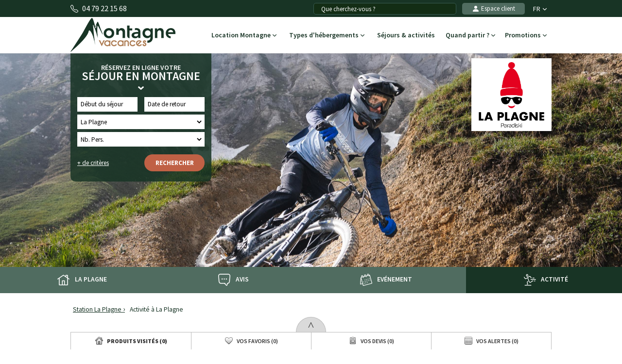

--- FILE ---
content_type: text/html; charset=UTF-8
request_url: https://www.montagne-vacances.com/fr/location-vacances/activite_montagne_la-plagne.html
body_size: 20730
content:

<!DOCTYPE html>
<html lang="fr">
    <head>
        <title>Activité à La Plagne avec Montagne-Vacances</title>
        <meta name="description" content="Activit&eacute; &agrave; La Plagne. R&eacute;servation de vos vacances &agrave; La Plagne. D&eacute;couvrez les activit&eacute;s de la station pour vous divertir cet &eacute;t&eacute;..."/>
        <meta name="keywords" content="activit&eacute; La Plagne, activit&eacute;, La Plagne, activit&eacute;s, activit&eacute;s La Plagne"/>
        <meta name="owner" content="montagne-vacances.com : le guide des vacances d'été à la montagne"/>
        <meta name="Author" content="Montagne-Vacances"/>
        <meta name="robots" content="index, follow"/>
                <meta name="Identifier-url" content="https://www.montagne-vacances.com"/>
        <meta name="Rating" content="General"/>
        <meta name="viewport" content="width=device-width, initial-scale=1" />
        <meta http-equiv="Content-Type" content="text/html; charset=utf-8"/>
        <meta property="og:locale" content="fr_FR" /><meta property="og:type" content="website" /><meta property="og:title" content="Activité à La Plagne avec Montagne-Vacances" /><meta property="og:description" content="Activité à La Plagne. Réservation de vos vacances à La Plagne. Découvrez les activités de la station pour vous divertir cet été..." /><meta property="og:url" content="https://www.montagne-vacances.com/fr/location-vacances/activite_montagne_la-plagne.html"/><meta property="og:site_name" content="Montagne-Vacances" /><meta property="og:image" content="https://www.montagne-vacances.com/images/mv/logo.png" />                        <link rel="canonical" href="https://www.montagne-vacances.com/fr/location-vacances/activite_montagne_la-plagne.html"/>
                    <link rel="alternate" hreflang="fr" href="https://www.montagne-vacances.com/fr/location-vacances/activite_montagne_la-plagne.html"/>
                    <link rel="alternate" hreflang="en" href="https://www.montagne-vacances.com/en/mountain-vacation/activities_la-plagne.html"/>
                    <link rel="alternate" hreflang="es" href="https://www.montagne-vacances.com/es/vacaciones-montana/actividad_la-plagne.html"/>
                    <link rel="alternate" hreflang="de" href="https://www.montagne-vacances.com/de/unterkunft-ferien/berg_aktivitaten_la-plagne.html"/>
                    <link rel="alternate" hreflang="nl" href="https://www.montagne-vacances.com/nl/vakantie-verhuur/activiteit_bergen_la-plagne.html"/>
                    <link rel="alternate" hreflang="ru" href="https://www.montagne-vacances.com/ru/mountain-vacation/activities_la-plagne.html"/>
                    <link rel="alternate" hreflang="it" href="https://www.montagne-vacances.com/it/locazione-vacanze/attivita_montagna_la-plagne.html"/>
                    <link rel="alternate" hreflang="pl" href="https://www.montagne-vacances.com/pl/wynajem-wakacje/zajecia_gory_la-plagne.html"/>
                        <link rel="apple-touch-icon" sizes="180x180" href="/images/mv/favicon/apple-touch-icon.png">
        <link rel="icon" type="image/png" sizes="48x48" href="/images/mv/favicon/favicon-48x48.png">
        <link rel="icon" type="image/png" sizes="32x32" href="/images/mv/favicon/favicon-32x32.png">
        <link rel="icon" type="image/png" sizes="16x16" href="/images/mv/favicon/favicon-16x16.png">
        <link rel="manifest" href="/images/mv/favicon/site.webmanifest">
        <link rel="mask-icon" href="/images/mv/favicon/safari-pinned-tab.svg" color="#00529a">
        <link rel="shortcut icon" href="/images/mv/favicon/favicon.ico">
        <meta name="msapplication-TileColor" content="#ffffff">
        <meta name="msapplication-config" content="/images/mv/favicon/browserconfig.xml">
        <meta name="theme-color" content="#ffffff">
                            <link rel="preconnect" href="https://fonts.gstatic.com" crossorigin>
            <link rel="stylesheet" href="/css/normal26.css"/>
                                    </head>
    <body class="defaut">

        
<script type="text/javascript">
    (function(n,t,i){n[i]=n[i]||[];n[i].push({tourinsoft:{structure:"1-94-",syndication:"2-6-15960-",trackingId:"UA-35617527-1"},ecommerce:{impressions:[{id:"23-73MOEQU100023-"}]}})})(window,document,"dataLayer");
(function(n,t,i){n[i]=n[i]||[];n[i].push({tourinsoft:{structure:"1-94-",syndication:"2-6-15960-",trackingId:"UA-35617527-1"},ecommerce:{impressions:[{id:"23-73MOSOR100154-"}]}})})(window,document,"dataLayer");
(function(n,t,i){n[i]=n[i]||[];n[i].push({tourinsoft:{structure:"1-94-",syndication:"2-6-15960-",trackingId:"UA-35617527-1"},ecommerce:{impressions:[{id:"11-SITRA2_ACT_4687703-"}]}})})(window,document,"dataLayer");
(function(n,t,i){n[i]=n[i]||[];n[i].push({tourinsoft:{structure:"1-94-",syndication:"2-6-15960-",trackingId:"UA-35617527-1"},ecommerce:{impressions:[{id:"11-SITRA2_ACT_4687885-"}]}})})(window,document,"dataLayer");
(function(n,t,i){n[i]=n[i]||[];n[i].push({tourinsoft:{structure:"1-94-",syndication:"2-6-15960-",trackingId:"UA-35617527-1"},ecommerce:{impressions:[{id:"11-SITRA2_ACT_4708158-"}]}})})(window,document,"dataLayer");
(function(n,t,i){n[i]=n[i]||[];n[i].push({tourinsoft:{structure:"1-94-",syndication:"2-6-15960-",trackingId:"UA-35617527-1"},ecommerce:{impressions:[{id:"11-SITRA2_ACT_4738110-"}]}})})(window,document,"dataLayer");
(function(n,t,i){n[i]=n[i]||[];n[i].push({tourinsoft:{structure:"1-94-",syndication:"2-6-15960-",trackingId:"UA-35617527-1"},ecommerce:{impressions:[{id:"11-SITRA2_ACT_4738169-"}]}})})(window,document,"dataLayer");
(function(n,t,i){n[i]=n[i]||[];n[i].push({tourinsoft:{structure:"1-94-",syndication:"2-6-15960-",trackingId:"UA-35617527-1"},ecommerce:{impressions:[{id:"11-SITRA2_ACT_4752198-"}]}})})(window,document,"dataLayer");
(function(n,t,i){n[i]=n[i]||[];n[i].push({tourinsoft:{structure:"1-94-",syndication:"2-6-15960-",trackingId:"UA-35617527-1"},ecommerce:{impressions:[{id:"11-SITRA2_ACT_5098866-"}]}})})(window,document,"dataLayer");
(function(n,t,i){n[i]=n[i]||[];n[i].push({tourinsoft:{structure:"1-94-",syndication:"2-6-15960-",trackingId:"UA-35617527-1"},ecommerce:{impressions:[{id:"11-SITRA2_ACT_5333662-"}]}})})(window,document,"dataLayer");
(function(n,t,i){n[i]=n[i]||[];n[i].push({tourinsoft:{structure:"1-94-",syndication:"2-6-15960-",trackingId:"UA-35617527-1"},ecommerce:{impressions:[{id:"11-SITRA2_ACT_5367372-"}]}})})(window,document,"dataLayer");
(function(n,t,i){n[i]=n[i]||[];n[i].push({tourinsoft:{structure:"1-94-",syndication:"2-6-15960-",trackingId:"UA-35617527-1"},ecommerce:{impressions:[{id:"11-SITRA2_ACT_5380331-"}]}})})(window,document,"dataLayer");
</script>


    <script type="text/javascript">

                (function(w,d,s,l,i){w[l]=w[l]||[];w[l].push({'gtm.start':
        new Date().getTime(),event:'gtm.js'});var f=d.getElementsByTagName(s)[0],
        j=d.createElement(s),dl=l!='dataLayer'?'&l='+l:'';j.async=true;j.src=
        'https://www.googletagmanager.com/gtm.js?id='+i+dl;f.parentNode.insertBefore(j,f);
        })(window,document,'script','dataLayer','GTM-NR6WWCZ');

                var conteneurs_googletagmanager = window['conteneurs_googletagmanager'] || [];
        conteneurs_googletagmanager['Tourinsoft'] = 'GTM-NR6WWCZ';

    </script>
    
        
        <script type="text/javascript">window.dataLayer = window.dataLayer || [];window.dataLayer.push({
    "event": "datalayer_ready",
    "page_id": "STATION_ACTIVITE",
    "page_type": "STATION",
    "langue": "fr",
    "isMobile": "false",
    "isTablet": "false",
    "cookie_partner": ""
});</script><noscript><iframe src="//www.googletagmanager.com/ns.html?id=GTM-NF7TMW" height="0" width="0" style="display:none;visibility:hidden"></iframe></noscript><script>(function(w,d,s,l,i){w[l]=w[l]||[];w[l].push({'gtm.start':new Date().getTime(),event:'gtm.js'});var f=d.getElementsByTagName(s)[0],j=d.createElement(s),dl=l!='dataLayer'?'&l='+l:'';j.async=true;j.src='//www.googletagmanager.com/gtm.js?id='+i+dl;f.parentNode.insertBefore(j,f);})(window,document,'script','dataLayer','GTM-NF7TMW');</script><script type="text/javascript">var conteneurs_googletagmanager = window['conteneurs_googletagmanager'] || [];
conteneurs_googletagmanager['Montagne-Vacances'] = 'GTM-NF7TMW';
</script>
                
        
    <svg xmlns="http://www.w3.org/2000/svg" id="symbols" aria-hidden="true">
        <defs>
                                                                                                                                                                                                                                                                                                                                                                <symbol id="svg-icon-header-back" viewBox="0 0 16 16">
                    <path fill-rule="evenodd" d="M8.354 1.646a.5.5 0 0 1 0 .708L2.707 8l5.647 5.646a.5.5 0 0 1-.708.708l-6-6a.5.5 0 0 1 0-.708l6-6a.5.5 0 0 1 .708 0"/>
                    <path fill-rule="evenodd" d="M12.354 1.646a.5.5 0 0 1 0 .708L6.707 8l5.647 5.646a.5.5 0 0 1-.708.708l-6-6a.5.5 0 0 1 0-.708l6-6a.5.5 0 0 1 .708 0"/>
                </symbol>
                                                    <symbol id="svg-icon-header-search" viewBox="0 0 16 16">
                    <path d="M11.742 10.344a6.5 6.5 0 1 0-1.397 1.398h-.001q.044.06.098.115l3.85 3.85a1 1 0 0 0 1.415-1.414l-3.85-3.85a1 1 0 0 0-.115-.1zM12 6.5a5.5 5.5 0 1 1-11 0 5.5 5.5 0 0 1 11 0"/>
                </symbol>
                                                    <symbol id="svg-icon-header-phone" viewBox="0 0 16 16">
                    <path d="M3.654 1.328a.678.678 0 0 0-1.015-.063L1.605 2.3c-.483.484-.661 1.169-.45 1.77a17.6 17.6 0 0 0 4.168 6.608 17.6 17.6 0 0 0 6.608 4.168c.601.211 1.286.033 1.77-.45l1.034-1.034a.678.678 0 0 0-.063-1.015l-2.307-1.794a.68.68 0 0 0-.58-.122l-2.19.547a1.75 1.75 0 0 1-1.657-.459L5.482 8.062a1.75 1.75 0 0 1-.46-1.657l.548-2.19a.68.68 0 0 0-.122-.58zM1.884.511a1.745 1.745 0 0 1 2.612.163L6.29 2.98c.329.423.445.974.315 1.494l-.547 2.19a.68.68 0 0 0 .178.643l2.457 2.457a.68.68 0 0 0 .644.178l2.189-.547a1.75 1.75 0 0 1 1.494.315l2.306 1.794c.829.645.905 1.87.163 2.611l-1.034 1.034c-.74.74-1.846 1.065-2.877.702a18.6 18.6 0 0 1-7.01-4.42 18.6 18.6 0 0 1-4.42-7.009c-.362-1.03-.037-2.137.703-2.877z"/>
                </symbol>
                                                    <symbol id="svg-icon-header-menu" viewBox="0 0 16 16">
                    <path fill-rule="evenodd" d="M2.5 12a.5.5 0 0 1 .5-.5h10a.5.5 0 0 1 0 1H3a.5.5 0 0 1-.5-.5m0-4a.5.5 0 0 1 .5-.5h10a.5.5 0 0 1 0 1H3a.5.5 0 0 1-.5-.5m0-4a.5.5 0 0 1 .5-.5h10a.5.5 0 0 1 0 1H3a.5.5 0 0 1-.5-.5"/>
                </symbol>
                                                    <symbol id="svg-icon-customer" viewBox="0 0 16 16">
                    <path fill-rule="evenodd" clip-rule="evenodd" d="M3 14s-1 0-1-1 1-4 6-4 6 3 6 4-1 1-1 1zm5-6a3 3 0 1 0 0-6 3 3 0 0 0 0 6"/>
                </symbol>
                                                    <symbol id="svg-icon-customer-connected" viewBox="0 0 16 16">
                    <path fill-rule="evenodd" clip-rule="evenodd" d="M11 5a3 3 0 1 1-6 0 3 3 0 0 1 6 0m-9 8c0 1 1 1 1 1h5v-1a2 2 0 0 1 .01-.2 4.49 4.49 0 0 1 1.534-3.693Q8.844 9.002 8 9c-5 0-6 3-6 4m7 0a1 1 0 0 1 1-1v-1a2 2 0 1 1 4 0v1a1 1 0 0 1 1 1v2a1 1 0 0 1-1 1h-4a1 1 0 0 1-1-1zm3-3a1 1 0 0 0-1 1v1h2v-1a1 1 0 0 0-1-1"/>
                </symbol>
                                                                            <symbol id="svg-icon-chevron-down" viewBox="0 0 512 298.04">
                    <path fill-rule="evenodd" clip-rule="evenodd" d="M12.08 70.78c-16.17-16.24-16.09-42.54.15-58.7 16.25-16.17 42.54-16.09 58.71.15L256 197.76 441.06 12.23c16.17-16.24 42.46-16.32 58.71-.15 16.24 16.16 16.32 42.46.15 58.7L285.27 285.96c-16.24 16.17-42.54 16.09-58.7-.15L12.08 70.78z"/>
                </symbol>
                                                    <symbol id="svg-icon-heart" viewBox="0 0 16 16">
                    <path d="m8 2.748-.717-.737C5.6.281 2.514.878 1.4 3.053c-.523 1.023-.641 2.5.314 4.385.92 1.815 2.834 3.989 6.286 6.357 3.452-2.368 5.365-4.542 6.286-6.357.955-1.886.838-3.362.314-4.385C13.486.878 10.4.28 8.717 2.01zM8 15C-7.333 4.868 3.279-3.04 7.824 1.143q.09.083.176.171a3 3 0 0 1 .176-.17C12.72-3.042 23.333 4.867 8 15"/>
                </symbol>
                                                    <symbol id="svg-icon-bell" viewBox="0 0 16 16">
                    <path d="M8 16a2 2 0 0 0 2-2H6a2 2 0 0 0 2 2M8 1.918l-.797.161A4 4 0 0 0 4 6c0 .628-.134 2.197-.459 3.742-.16.767-.376 1.566-.663 2.258h10.244c-.287-.692-.502-1.49-.663-2.258C12.134 8.197 12 6.628 12 6a4 4 0 0 0-3.203-3.92zM14.22 12c.223.447.481.801.78 1H1c.299-.199.557-.553.78-1C2.68 10.2 3 6.88 3 6c0-2.42 1.72-4.44 4.005-4.901a1 1 0 1 1 1.99 0A5 5 0 0 1 13 6c0 .88.32 4.2 1.22 6"/>
                </symbol>
                                                    <symbol id="svg-icon-filter" viewBox="0 0 64 64" stroke-width="4">
                    <line x1="50.69" y1="32" x2="56.32" y2="32"/>
                    <line x1="7.68" y1="32" x2="38.69" y2="32"/>
                    <line x1="26.54" y1="15.97" x2="56.32" y2="15.97"/>
                    <line x1="7.68" y1="15.97" x2="14.56" y2="15.97"/>
                    <line x1="35" y1="48.03" x2="56.32" y2="48.03"/>
                    <line x1="7.68" y1="48.03" x2="23" y2="48.03"/>
                    <circle cx="20.55" cy="15.66" r="6"/>
                    <circle cx="44.69" cy="32" r="6"/>
                    <circle cx="29" cy="48.03" r="6"/>
                </symbol>
                                                    <symbol id="svg-icon-massif" viewBox="0 0 28 24">
                    <path d="M26.7334 20.9294L24.1036 18.2336L22.7232 19.1728C22.4852 19.3375 22.1758 19.3009 21.9735 19.0997L18.8261 15.8732L16.2737 18.4897C16.0416 18.7276 15.6668 18.7276 15.4348 18.4897L7.50373 10.3595L1.37548 16.0684L0.572266 15.1657L7.117 9.06651C7.35499 8.84694 7.71198 8.85304 7.93807 9.08481L15.8453 17.1906L18.3977 14.5741C18.6298 14.3362 19.0046 14.3362 19.2367 14.5741L22.4614 17.8798L23.8418 16.9405C24.0798 16.7759 24.3951 16.8125 24.5914 17.0137L27.5663 20.0633L26.7274 20.9233L26.7334 20.9294Z"/>
                    <path d="M14.3995 14.4521L13.5249 13.6287L21.9557 4.22375C22.0628 4.10177 22.2175 4.02858 22.3841 4.02858C22.5388 4.01638 22.7054 4.08957 22.8184 4.20545L27.5782 9.08479L26.7393 9.94478L22.4198 5.51677L14.4114 14.4521H14.3995Z"/>
                    <path d="M9.72295 8.73105L8.88403 7.87107L16.0237 0.545955C16.2558 0.308087 16.6306 0.308087 16.8627 0.545955L20.4325 4.20546L19.5936 5.06545L16.4462 1.83898L9.7289 8.72495L9.72295 8.73105Z"/>
                    <path d="M5.73081 17.4468C5.57611 17.4468 5.42737 17.3858 5.30837 17.2699L2.3335 14.2203L3.17241 13.3603L5.78436 16.0379L7.75373 14.5253C7.95602 14.3728 8.22971 14.3606 8.43795 14.507L9.87184 15.4889L11.9126 13.9153L12.6266 14.8912L10.2467 16.721C10.0444 16.8734 9.77069 16.8856 9.56245 16.7393L8.12856 15.7573L6.08779 17.3309C5.9807 17.4102 5.85575 17.4529 5.73081 17.4529V17.4468Z"/>
                    <path d="M16.4402 6.46826C16.3331 6.46826 16.226 6.43777 16.1367 6.38287L13.1619 4.55312L13.7747 3.51016L16.4045 5.12644L18.4631 3.54066L19.1771 4.51653L16.7972 6.34628C16.6901 6.42557 16.5651 6.46826 16.4402 6.46826Z"/>
                    <path d="M20.6051 10.7377C20.492 10.7377 20.373 10.7011 20.2778 10.634L18.4929 9.41415L19.1533 8.40169L20.611 9.39586L22.0687 8.40169C22.2234 8.298 22.4138 8.27361 22.5864 8.3285L23.9726 8.80423L25.0258 7.43802L25.9599 8.19432L24.645 9.89599C24.4903 10.0973 24.2285 10.1765 23.9905 10.0973L22.4793 9.57883L20.9383 10.634C20.8371 10.7011 20.7241 10.7377 20.611 10.7377H20.6051Z"/>
                    <path d="M15.4245 17.625L10.6663 22.5027L11.5077 23.3653L16.2659 18.4876L15.4245 17.625Z"/>
                </symbol>
                                                                            <symbol id="svg-icon-destination" viewBox="0 0 1024 1024">
                    <path d="M513.2 56.6c-164 0-296.9 131-296.9 292.6 0 50.2 12.8 97.4 35.4 138.6 37.7 69 166.6 266.1 228.3 359.6 29.8 27.9 59 6.4 66.5 0 61.3-93.3 189.3-289.6 227.3-357.6 23.3-41.7 36.5-89.7 36.5-140.6-0.2-161.6-133.1-292.6-297.1-292.6z m214.2 413.6c-36.1 61-163.5 264.3-202.7 326.8-8.2 2.9-15.9 2.5-23 0-38.9-62.3-165.5-264.9-201.8-325.2-21.7-36.1-34.2-78.2-34.2-123.1 0-134 110.8-242.7 247.4-242.7s247.4 108.6 247.4 242.7c0.1 44.3-12 85.8-33.1 121.5z"/>
                    <path d="M513.2 477.7c-70.8 0-128.4-57.6-128.4-128.4s57.6-128.4 128.4-128.4 128.4 57.6 128.4 128.4S584 477.7 513.2 477.7z m0-208.7c-44.3 0-80.3 36-80.3 80.3s36 80.3 80.3 80.3 80.3-36 80.3-80.3-36-80.3-80.3-80.3zM511.9 969.6c-163.4 0-286.6-59.6-286.6-138.7 0-46.1 42.4-87.2 116.4-112.7 11.5-4 24.1 2.1 28 13.6 4 11.5-2.1 24.1-13.6 28-53.5 18.5-86.7 45.7-86.7 71.1 0 44.7 99.6 94.6 242.5 94.6s242.5-49.9 242.5-94.6c0-25.4-33.3-52.6-86.8-71.1-11.5-4-17.6-16.5-13.6-28 4-11.5 16.5-17.6 28-13.6 74 25.5 116.5 66.7 116.5 112.8 0 78.9-123.2 138.6-286.6 138.6z"/>
                </symbol>
                                                                                                    <symbol id="svg-icon-calendrier" viewBox="0 0 25 25">
                    <path fill-rule="evenodd" clip-rule="evenodd" d="M8.90411 2.2941C9.31431 2.2941 9.64654 2.6188 9.64654 3.0195V3.73338H15.6568V3.0195C15.6568 2.6188 15.989 2.2941 16.4004 2.2941C16.8094 2.2941 17.1428 2.6188 17.1428 3.0195V3.73338H19.7431C21.2124 3.73338 22.4034 4.89517 22.4034 6.32755V19.8499C22.4034 21.2823 21.2124 22.4441 19.7431 22.4441H5.57337C4.10409 22.4441 2.91309 21.2823 2.91309 19.8499V6.32755C2.91309 4.89633 4.10409 3.73338 5.57337 3.73338H8.16048V3.0195C8.16048 2.6188 8.49272 2.2941 8.90411 2.2941ZM8.16048 5.18303H5.57337C4.92569 5.18303 4.39795 5.69542 4.39795 6.32755V9.49053H20.9173V6.32755C20.9196 6.02634 20.7972 5.7366 20.577 5.52199C20.3568 5.30738 20.0569 5.18547 19.7431 5.18303H17.144L17.1572 5.89231C17.1572 6.29301 16.825 6.61771 16.4136 6.61771C16.3152 6.61696 16.2179 6.59759 16.1273 6.56071C16.0368 6.52384 15.9546 6.47017 15.8857 6.4028C15.8167 6.33542 15.7623 6.25566 15.7255 6.16806C15.6887 6.08047 15.6702 5.98676 15.6712 5.89231L15.658 5.18303H9.64654L9.65974 5.89231C9.65974 6.29301 9.3275 6.61771 8.91611 6.61771C8.81772 6.61696 8.72045 6.59759 8.62987 6.56071C8.53929 6.52384 8.45717 6.47017 8.38821 6.4028C8.31925 6.33542 8.26481 6.25566 8.228 6.16806C8.19118 6.08047 8.17273 5.98676 8.17368 5.89231L8.16048 5.18303ZM20.9173 10.9298H4.39915V19.8499C4.39915 20.4821 4.92449 20.9944 5.57337 20.9944H19.7431C20.3908 20.9944 20.9185 20.4821 20.9185 19.8499L20.9173 10.9298Z"/>
                </symbol>
                                                    <symbol id="svg-icon-personnes" viewBox="0 0 25 23">
                    <path fill-rule="evenodd" clip-rule="evenodd" d="M10.055 4.37685C9.69644 4.37685 9.34143 4.44444 9.01021 4.57577C8.67898 4.7071 8.37802 4.89959 8.12451 5.14225C7.871 5.38491 7.6699 5.673 7.5327 5.99005C7.3955 6.3071 7.32489 6.64692 7.32489 6.99009C7.32489 7.33327 7.3955 7.67309 7.5327 7.99014C7.6699 8.30719 7.871 8.59528 8.12451 8.83794C8.37802 9.0806 8.67898 9.27309 9.01021 9.40442C9.34143 9.53575 9.69644 9.60334 10.055 9.60334C10.779 9.60334 11.4734 9.32802 11.9854 8.83794C12.4974 8.34786 12.785 7.68317 12.785 6.99009C12.785 6.29702 12.4974 5.63233 11.9854 5.14225C11.4734 4.65217 10.779 4.37685 10.055 4.37685ZM5.9006 6.9887C5.9006 6.46649 6.00805 5.94939 6.21683 5.46693C6.4256 4.98447 6.73161 4.54609 7.11738 4.17683C7.50315 3.80757 7.96112 3.51466 8.46515 3.31482C8.96918 3.11497 9.5094 3.01212 10.055 3.01212C10.6005 3.01212 11.1407 3.11497 11.6448 3.31482C12.1488 3.51466 12.6068 3.80757 12.9925 4.17683C13.3783 4.54609 13.6843 4.98447 13.8931 5.46693C14.1019 5.94939 14.2093 6.46649 14.2093 6.9887C14.2093 8.04336 13.7716 9.05482 12.9925 9.80057C12.2134 10.5463 11.1568 10.9653 10.055 10.9653C8.95315 10.9653 7.89647 10.5463 7.11738 9.80057C6.33829 9.05482 5.9006 8.04336 5.9006 6.9887ZM15.3886 3.6315C15.4118 3.54471 15.4527 3.46316 15.5089 3.39149C15.565 3.31983 15.6354 3.25945 15.7159 3.21383C15.7965 3.1682 15.8856 3.13821 15.9783 3.12557C16.071 3.11293 16.1653 3.11789 16.256 3.14017C17.15 3.35891 17.9424 3.85631 18.5084 4.55392C19.0743 5.25153 19.3815 6.10964 19.3815 6.99288C19.3815 7.87612 19.0743 8.73423 18.5084 9.43183C17.9424 10.1294 17.15 10.6268 16.256 10.8456C16.075 10.8848 15.8852 10.8549 15.727 10.7623C15.5687 10.6697 15.4544 10.5216 15.4083 10.3496C15.3623 10.1776 15.3882 9.99513 15.4805 9.84109C15.5728 9.68705 15.7243 9.57354 15.9026 9.5247C16.4901 9.38094 17.0108 9.05406 17.3827 8.59563C17.7546 8.13719 17.9565 7.5733 17.9565 6.99288C17.9565 6.41246 17.7546 5.84856 17.3827 5.39013C17.0108 4.93169 16.4901 4.60482 15.9026 4.46106C15.7197 4.41614 15.5628 4.30353 15.4666 4.14798C15.3703 3.99243 15.3418 3.80666 15.3886 3.6315ZM3.67582 14.0629C4.4548 13.3171 5.51136 12.8981 6.6131 12.8979H13.4983C14.6 12.8981 15.6566 13.3171 16.4356 14.0628C17.2147 14.8085 17.6524 15.8199 17.6526 16.8745V18.5225C17.6526 18.7034 17.5776 18.8768 17.4439 19.0047C17.3103 19.1326 17.1291 19.2045 16.9401 19.2045C16.7512 19.2045 16.5699 19.1326 16.4363 19.0047C16.3027 18.8768 16.2276 18.7034 16.2276 18.5225V16.8745C16.2276 16.1815 15.9401 15.517 15.4283 15.0269C14.9164 14.5368 14.2222 14.2614 13.4983 14.2612H6.6131C5.88904 14.2612 5.19464 14.5366 4.68265 15.0266C4.17066 15.5167 3.88303 16.1814 3.88303 16.8745V18.5225C3.87712 18.6995 3.7995 18.8674 3.66659 18.9906C3.53369 19.1138 3.35591 19.1827 3.17089 19.1827C2.98586 19.1827 2.80809 19.1138 2.67518 18.9906C2.54227 18.8674 2.46465 18.6995 2.45874 18.5225V16.8745C2.45874 15.8201 2.89642 14.8083 3.67582 14.0629ZM18.8326 13.5166C18.8799 13.3416 18.9978 13.1917 19.1604 13.0998C19.323 13.0079 19.5171 12.9816 19.7 13.0267C20.5914 13.2469 21.3811 13.7443 21.9452 14.4408C22.5092 15.1372 22.8155 15.9933 22.8161 16.8745V18.5225C22.8161 18.7034 22.7411 18.8768 22.6075 19.0047C22.4738 19.1326 22.2926 19.2045 22.1036 19.2045C21.9147 19.2045 21.7334 19.1326 21.5998 19.0047C21.4662 18.8768 21.3911 18.7034 21.3911 18.5225V16.8752C21.3907 16.2962 21.1894 15.7337 20.8188 15.2761C20.4483 14.8185 19.9294 14.4916 19.3438 14.3468C19.161 14.3015 19.0046 14.1886 18.9088 14.0329C18.8129 13.8773 18.7856 13.6916 18.8326 13.5166Z"/>
                </symbol>
                                                    <symbol id="svg-icon-loupe" viewBox="0 0 21 21">
                    <path stroke-width="0.0195312" d="M9.01409 3.70243C6.25267 3.70243 4.01409 5.941 4.01409 8.70243C4.01409 11.4639 6.25267 13.7024 9.01409 13.7024C11.7755 13.7024 14.0141 11.4639 14.0141 8.70243C14.0141 5.941 11.7755 3.70243 9.01409 3.70243ZM2.34741 8.70243C2.34741 5.02053 5.33218 2.03577 9.01407 2.03577C12.696 2.03577 15.6807 5.02053 15.6807 8.70243C15.6807 10.243 15.1582 11.6616 14.2807 12.7904L18.77 17.2798C19.0954 17.6053 19.0954 18.1329 18.77 18.4583C18.4446 18.7838 17.9169 18.7838 17.5915 18.4583L13.1021 13.969C11.9733 14.8465 10.5547 15.3691 9.01407 15.3691C5.33218 15.3691 2.34741 12.3843 2.34741 8.70243Z"/>
                </symbol>
                                                                            <symbol id="svg-icon-avis" viewBox="0 0 31 31">
                    <path stroke-width="2" stroke-linecap="round" stroke-linejoin="round" d="M28.568 20.9253C29.3469 19.1781 29.7794 17.2451 29.7794 15.2119C29.7794 7.40064 23.3945 1.06836 15.5184 1.06836C7.64222 1.06836 1.25732 7.40064 1.25732 15.2119C1.25732 23.0232 7.64222 29.3555 15.5184 29.3555C18.0542 29.3555 20.4354 28.6991 22.4987 27.5483L29.7821 29.3541L28.568 20.9253Z"/>
                </symbol>
                                                                                                                            <symbol id="svg-icon-gift" viewBox="0 0 16 16">
                    <path d="M3 2.5a2.5 2.5 0 0 1 5 0 2.5 2.5 0 0 1 5 0v.006c0 .07 0 .27-.038.494H15a1 1 0 0 1 1 1v2a1 1 0 0 1-1 1v7.5a1.5 1.5 0 0 1-1.5 1.5h-11A1.5 1.5 0 0 1 1 14.5V7a1 1 0 0 1-1-1V4a1 1 0 0 1 1-1h2.038A3 3 0 0 1 3 2.506zm1.068.5H7v-.5a1.5 1.5 0 1 0-3 0c0 .085.002.274.045.43zM9 3h2.932l.023-.07c.043-.156.045-.345.045-.43a1.5 1.5 0 0 0-3 0zM1 4v2h6V4zm8 0v2h6V4zm5 3H9v8h4.5a.5.5 0 0 0 .5-.5zm-7 8V7H2v7.5a.5.5 0 0 0 .5.5z"/>
                </symbol>
                    </defs>
    </svg>
        
        
<header id="header">

        <div id="header_bandeau">
        <div class="conteneur_site">
            <div id="header_telephone"><svg aria-hidden="true" class="svg-symbol svg-icon-header-phone"><use href="#svg-icon-header-phone"></use></svg> 04 79 22 15 68</div>
            <div id="header_liens">
                                                <div id="header_langues">
                                            <div class="langue"><span class="a" onclick="changerDevise(1,'https://www.montagne-vacances.com/fr/','https://www.montagne-vacances.com/fr/location-vacances/activite_montagne_la-plagne.html');" title="Guide des vacances à la montagne">FR <svg aria-hidden="true" class="svg-symbol svg-icon-chevron-down"><use href="#svg-icon-chevron-down"></use></svg></span></div>
                                        <div class="conteneur">
                                                                                                                                                                            <div class="langue"><span class="a" onclick="changerDevise(1,'https://www.montagne-vacances.com/en/','https://www.montagne-vacances.com/en/mountain-vacation/activities_la-plagne.html');" title="French mountain guide">EN <span class="devise">&euro;</span></span></div>
                                    <div class="langue"><span class="a" onclick="changerDevise(2,'https://www.montagne-vacances.com/en/','https://www.montagne-vacances.com/en/mountain-vacation/activities_la-plagne.html');" title="French mountain guide">EN <span class="devise">&pound;</span></span></div>
                                                                                                                                                                                    <div class="langue"><span class="a" onclick="changerDevise(1,'https://www.montagne-vacances.com/es/','https://www.montagne-vacances.com/es/vacaciones-montana/actividad_la-plagne.html');" title="Estaciones montañeses francesas">ES</span></div>
                                                                                                                                                                                    <div class="langue"><span class="a" onclick="changerDevise(1,'https://www.montagne-vacances.com/de/','https://www.montagne-vacances.com/de/unterkunft-ferien/berg_aktivitaten_la-plagne.html');" title="Reiseleiter Urlaub im Berg">DE</span></div>
                                                                                                                                                                                    <div class="langue"><span class="a" onclick="changerDevise(1,'https://www.montagne-vacances.com/nl/','https://www.montagne-vacances.com/nl/vakantie-verhuur/activiteit_bergen_la-plagne.html');" title="Vakantie in de bergen gids">NL</span></div>
                                                                                                                                                                                    <div class="langue"><span class="a" onclick="changerDevise(1,'https://www.montagne-vacances.com/ru/','https://www.montagne-vacances.com/ru/mountain-vacation/activities_la-plagne.html');" title="Гид по каникулам в горах">RU</span></div>
                                                                                                                                                                                    <div class="langue"><span class="a" onclick="changerDevise(1,'https://www.montagne-vacances.com/it/','https://www.montagne-vacances.com/it/locazione-vacanze/attivita_montagna_la-plagne.html');" title="Guida delle vacanze alla montagna">IT</span></div>
                                                                                                                                                                                    <div class="langue"><span class="a" onclick="changerDevise(1,'https://www.montagne-vacances.com/pl/','https://www.montagne-vacances.com/pl/wynajem-wakacje/zajecia_gory_la-plagne.html');" title="Przewodnik po wakacjach w górach">PL</span></div>
                                                                                                        </div>
                </div>
                                <div id="header_client">
                                            <span class="encryptedlink encryptedlink68747470733a2f2f7777772e6d6f6e7461676e652d766163616e6365732e636f6d2f66722f636f6d7074652f"><svg aria-hidden="true" class="svg-symbol svg-icon-customer"><use href="#svg-icon-customer"></use></svg> Espace client</span>
                                    </div>
                                                                        <div id="header_recherche">
                        <input type="text" id="input-recherche-rapide-bandeau" class="input-recherche-rapide" data-output="#output-recherche-rapide-bandeau" title="Tapez un nom de résidence, chalet ou station de ski..." placeholder="Que cherchez-vous ?" value=""/>
                        <div id="output-recherche-rapide-bandeau" class="output-recherche-rapide"></div>
                    </div>
                            </div>
        </div>
    </div>

    <div id="header_navigation" class="conteneur_site">

                <div id="header_logo">
            <a href="https://www.montagne-vacances.com/fr/">
                                                    <img class="sprite-logo" src="/images/spacer.gif" alt="Location montagne avec Montagne-Vacances" title="Location montagne avec Montagne-Vacances" />
                            </a>
        </div>

                <div id="bouton_retour" onclick="ToggleConteneur('page');">
            <svg aria-hidden="true" class="svg-symbol svg-icon-header-back"><use href="#svg-icon-header-back"></use></svg>
        </div>

                <div id="header_boutons">
                                                        <div id="bouton_accordeon_recherche_rapide" class="groupe_accordeon_boutons bouton-mobile ferme">
                    <svg aria-hidden="true" class="svg-symbol svg-icon-header-search"><use href="#svg-icon-header-search"></use></svg>
                </div>
                                                <div id="bouton_accordeon_telephone" class="groupe_accordeon_boutons bouton-mobile ferme">
                <svg aria-hidden="true" class="svg-symbol svg-icon-header-phone"><use href="#svg-icon-header-phone"></use></svg>
            </div>
                        <div id="bouton-menu" class="bouton-mobile" onclick="ToggleConteneur('menu');">
                <svg aria-hidden="true" class="svg-symbol svg-icon-header-menu"><use href="#svg-icon-header-menu"></use></svg>
            </div>
        </div>

                <div id="element_accordeon_telephone">
            <div class="conteneur-numero">Infos & Réservation<br>
                <a class="numero" href="tel:+33479221568">04 79 22 15 68</a>
            </div>
            <p>Lu-Mar-Mer-Jeu-Ven : 9h-12h30 - 13h30-18h<br>Samedi : 9h-12h30 - 13h30-18h</p>
            <a class="bouton-fermer" href="#" onclick="FermerAccordeon('bouton_accordeon_telephone','element_accordeon_telephone');return false;">Fermer</a>
            <a class="bouton-appeler" href="tel:+33479221568">Appeler</a>
        </div>

                                        <div id="element_accordeon_recherche_rapide">
                <div class="conteneur-input">
                    <img class="sprite-moteur-picto-destination" src="/images/spacer.gif" alt="" />
                    <div id="reset-recherche-rapide-menu" class="reset-recherche-rapide">x</div>
                    <input type="text" id="input-recherche-rapide-menu" class="input-recherche-rapide" data-output="#output-recherche-rapide-menu" data-reset="#reset-recherche-rapide-menu" placeholder="Que cherchez-vous ?" value="" />
                </div>
                <div id="output-recherche-rapide-menu" class="output-recherche-rapide"></div>
            </div>
        
                <nav id="header_menu">
            <div class="onglet mobile-only">
                <span id="bouton_accordeon_header_menu_langue" class="label ferme">Choix de la langue <img class="fleche sprite-picto-moteur-fleche" src="/images/spacer.gif" alt=""></span>
                <div id="element_accordeon_header_menu_langue" class="onglet_contenu">
                    <div class="colonne">
                        <div class="select-langue">Français<img src="/images/spacer.gif" class="sprite-drapeau-fr" alt="FR"/>
                            <select name="langue" onchange="javascript:eval(this.value);return false;">
                                                                                                            <option selected value="changerDevise(1,'https://www.montagne-vacances.com/fr/','https://www.montagne-vacances.com/fr/location-vacances/activite_montagne_la-plagne.html');">Français </option>
                                                                                                                                                <option  value="changerDevise(1,'https://www.montagne-vacances.com/en/','https://www.montagne-vacances.com/en/mountain-vacation/activities_la-plagne.html');">English (&euro;)</option>
                                        <option  value="changerDevise(2,'https://www.montagne-vacances.com/en/','https://www.montagne-vacances.com/en/mountain-vacation/activities_la-plagne.html');">English (&pound;)</option>
                                                                                                                                                <option  value="changerDevise(1,'https://www.montagne-vacances.com/es/','https://www.montagne-vacances.com/es/vacaciones-montana/actividad_la-plagne.html');">Español </option>
                                                                                                                                                <option  value="changerDevise(1,'https://www.montagne-vacances.com/de/','https://www.montagne-vacances.com/de/unterkunft-ferien/berg_aktivitaten_la-plagne.html');">Deutsch </option>
                                                                                                                                                <option  value="changerDevise(1,'https://www.montagne-vacances.com/nl/','https://www.montagne-vacances.com/nl/vakantie-verhuur/activiteit_bergen_la-plagne.html');">Nederlands </option>
                                                                                                                                                <option  value="changerDevise(1,'https://www.montagne-vacances.com/ru/','https://www.montagne-vacances.com/ru/mountain-vacation/activities_la-plagne.html');">Русский </option>
                                                                                                                                                <option  value="changerDevise(1,'https://www.montagne-vacances.com/it/','https://www.montagne-vacances.com/it/locazione-vacanze/attivita_montagna_la-plagne.html');">Italiano </option>
                                                                                                                                                <option  value="changerDevise(1,'https://www.montagne-vacances.com/pl/','https://www.montagne-vacances.com/pl/wynajem-wakacje/zajecia_gory_la-plagne.html');">Polski </option>
                                                                                                </select>
                        </div>
                    </div>
                </div>
            </div>
            <div class="onglet mobile-only">
                <span id="bouton_accordeon_header_menu_client" class="label ferme">Espace client <img class="fleche sprite-picto-moteur-fleche" src="/images/spacer.gif" alt=""></span>
                <div id="element_accordeon_header_menu_client" class="onglet_contenu">
                    <div class="colonne">
                        <ul>
                                                            <li>
                                    <span class="a encryptedlink encryptedlink68747470733a2f2f7777772e6d6f6e7461676e652d766163616e6365732e636f6d2f66722f636f6d7074652f">Se connecter</span>
                                </li>
                                                        <li>
                                <span class="a encryptedlink encryptedlink68747470733a2f2f7777772e6d6f6e7461676e652d766163616e6365732e636f6d2f66722f6661766f7269732e706870">Favoris</span>
                            </li>
                            <li>
                                <span class="a encryptedlink encryptedlink68747470733a2f2f7777772e6d6f6e7461676e652d766163616e6365732e636f6d2f66722f64657669732e706870">Devis</span>
                            </li>
                                                    </ul>
                    </div>
                </div>
            </div>
            <div class="onglet">
                                    <a class="label" href="https://www.montagne-vacances.com/fr/location-vacances/critere.php">Location Montagne <svg aria-hidden="true" class="svg-symbol svg-icon-chevron-down"><use href="#svg-icon-chevron-down"></use></svg><div class="indicateur"></div></a>
                                <div class="onglet_contenu">
                    <div class="conteneur_site">
                                                                                                                                <div class="colonne colonne_marge">
                                <div class="titre">Choisissez votre destination Montagne</div>
                                <ul>
                                                                            <li><a href="https://www.montagne-vacances.com/fr/location-val-cenis.html">Val Cenis</a></li>
                                                                            <li><a href="https://www.montagne-vacances.com/fr/location-les-orres.html">Les Orres</a></li>
                                                                            <li><a href="https://www.montagne-vacances.com/fr/location-tignes.html">Tignes</a></li>
                                                                            <li><a href="https://www.montagne-vacances.com/fr/location-chatel.html">Châtel</a></li>
                                                                            <li><a href="https://www.montagne-vacances.com/fr/location-peyragudes.html">Peyragudes</a></li>
                                                                            <li><a href="https://www.montagne-vacances.com/fr/location-les-arcs.html">Les Arcs</a></li>
                                                                    </ul>
                            </div>
                            <div class="colonne">
                                <div class="titre"></div>
                                <ul>
                                                                            <li><a href="https://www.montagne-vacances.com/fr/location-saint-sorlin-d-arves.html">Saint Sorlin d'Arves</a></li>
                                                                            <li><a href="https://www.montagne-vacances.com/fr/location-les-menuires.html">Les Menuires</a></li>
                                                                            <li><a href="https://www.montagne-vacances.com/fr/location-flaine.html">Flaine</a></li>
                                                                            <li><a href="https://www.montagne-vacances.com/fr/location-les-saisies.html">Les Saisies</a></li>
                                                                            <li><a href="https://www.montagne-vacances.com/fr/location-la-plagne.html">La Plagne</a></li>
                                                                            <li><a href="https://www.montagne-vacances.com/fr/vacances-montagne-famille.php">Stations Familiales</a></li>
                                                                    </ul>
                            </div>
                                            </div>
                </div>
            </div>
            <div class="onglet">
                <span class="label">Types d'hébergements <svg aria-hidden="true" class="svg-symbol svg-icon-chevron-down"><use href="#svg-icon-chevron-down"></use></svg></span>
                <div class="onglet_contenu">
                    <div class="conteneur_site">
                        <div class="colonne colonne_marge">
                            <div class="titre">Choisissez votre logement</div>
                            <ul>
                                <li>
                                    <a href="https://www.montagne-vacances.com/fr/location-chalet-montagne.php">Chalet à la montagne</a>
                                </li>
                                <li>
                                    <a href="https://www.montagne-vacances.com/fr/location-montagne-prestige.php">Prestige &amp; Premium</a>
                                </li>
                                <li>
                                    <a href="https://www.montagne-vacances.com/fr/location-appartement-montagne.html">Appartements</a>
                                </li>
                                                                    <li>
                                        <a href="https://www.montagne-vacances.com/fr/reservation/location-montagne-piscine.php">Location avec piscine</a>
                                    </li>
                                                                                                    <li>
                                        <a href="https://www.montagne-vacances.com/fr/location-residence-montagne.html">Résidences</a>
                                    </li>
                                                                <li>
                                    <a href="https://www.montagne-vacances.com/fr/hotel-montagne.php">Hôtel</a>
                                </li>
                                                                    <li>
                                        <a href="https://www.montagne-vacances.com/fr/location-camping-montagne.html">Camping</a>
                                    </li>
                                                                                            </ul>
                        </div>
                                                    <div class="colonne">
                                <div class="titre"></div>
                                <ul>
                                                                                                                <li><a href="https://www.montagne-vacances.com/fr/selection/175/sejour-montagne-tout-compris.html">Séjour montagne tout compris</a></li>
                                                                        <li><a href="https://www.montagne-vacances.com/fr/lacs-de-montagne.php">Lacs de Montagne</a></li>
                                    <li><a href="https://www.montagne-vacances.com/fr/residence-club-enfant.php">Club Enfants</a></li>
                                    <li><a href="https://www.montagne-vacances.com/fr/residence-animation.php">Animations</a></li>
                                    <li><a href="https://www.montagne-vacances.com/fr/residence-accompagnateur-montagne.php">Randonnées</a></li>
                                </ul>
                            </div>
                                            </div>
                </div>
            </div>
                            <div class="onglet">
                    <a class="label" href="https://www.montagne-vacances.com/fr/sejours-et-activites-ete.html">Séjours &amp; activités<div class="indicateur"></div></a>
                </div>
                        <div class="onglet">
                <span class="label">Quand partir ? <svg aria-hidden="true" class="svg-symbol svg-icon-chevron-down"><use href="#svg-icon-chevron-down"></use></svg></span>
                <div class="onglet_contenu">
                    <div class="conteneur_site">
                        <div class="colonne colonne_marge">
                            <div class="titre">Été 2026</div>
                            <ul>
                                <li><a href="https://www.montagne-vacances.com/fr/reservation/court-sejour-montagne.php">Week-end en montagne | Court séjour</a></li>
                                                                    <li><a href="https://www.montagne-vacances.com/fr/montagne-mon-trip.html">Montagne Mon Trip | Séjour en décalé</a></li>
                                                                                                                                <li><a href="https://www.montagne-vacances.com/fr/infos/calendrier-vacances-scolaires.php">Vacances scolaires</a></li>
                                                                    <li><a href="https://www.montagne-vacances.com/fr/actualites-montagne.html">Actualités pour votre séjour à la Montagne</a></li>
                                                            </ul>
                        </div>
                        <div class="colonne colonne_pub">
                            <div class="pub250">
                                <a href="https://www.montagne-vacances.com/fr/vacances-pas-cher.php" target="_blank" onmousedown="clickPub(123817)" rel="nofollow"><img src="https://docs.montagne-vacances.com/pub/Banniere_Menu_MV_petit_prix-1.jpg" alt="" loading="lazy" /></a>                            </div>
                        </div>
                    </div>
                </div>
            </div>
                        <div class="onglet">
                <a class="label" href="https://www.montagne-vacances.com/fr/promo-montagne.php">Promotions <svg aria-hidden="true" class="svg-symbol svg-icon-chevron-down"><use href="#svg-icon-chevron-down"></use></svg><div class="indicateur"></div></a>
                <div class="onglet_contenu">
                    <div class="conteneur_site">
                        <div class="colonne colonne_marge">
                            <div class="titre">Séjour en montagne - Nos promotions</div>
                            <ul>
                                <li>
                                    <a href="https://www.montagne-vacances.com/fr/code-promo-location-montagne.php">Code promo</a>
                                </li>
                                                                    <li>
                                        <a href="https://www.montagne-vacances.com/fr/promotion-semaine-offerte.php">1 semaine achetée = 1 semaine offerte</a>
                                    </li>
                                                                <li>
                                    <a href="https://www.montagne-vacances.com/fr/location_montagne_premiere_minute.php">Première minute</a>
                                </li>
                                <li>
                                    <a href="https://www.montagne-vacances.com/fr/derniere-minute-montagne.php">Dernière minute</a>
                                </li>
                                <li>
                                    <a href="https://www.montagne-vacances.com/fr/vacances-pas-cher.php">Vacances à petit prix</a>
                                </li>
                                                            </ul>
                        </div>
                        <div class="colonne colonne_pub">
                            <div class="pub250">
                                <a href="https://www.montagne-vacances.com/fr/vacances-pas-cher.php" target="_blank" onmousedown="clickPub(123817)" rel="nofollow"><img src="https://docs.montagne-vacances.com/pub/Banniere_Menu_MV_petit_prix-1.jpg" alt="" loading="lazy" /></a>                            </div>
                        </div>
                    </div>
                </div>
            </div>
                    </nav>
    </div>
</header>

        
        
<main id="page_station">

        <div class="conteneur-moteur">
        <div id="home-moteur">
            <div id="home_moteur_titre" class="titre">
                Réservez en ligne votre <span class="gros">séjour en montagne</span>                <div class="fleche"><img class="sprite-picto-moteur-fleche" src="/images/spacer.gif" alt="" /></div>
            </div>
            <form action="/fr/reservation/online_affiche.php" method="get" id="formSearch">
                <table>
                    <tr>
                        <td>
                                                        <input id="date_debut_traduit" name="" class="input_text" type="text" value="Début du séjour" title="Début du séjour">
                            <input id="date_debut_hidden" name="DteFrom" type="hidden" value=""><span></span>
                        </td>
                        <td>
                                                        <input id="date_fin_traduit" name="" class="input_text" type="text" value="Date de retour" title="Date de retour">
                            <input id="duree_hidden" name="NbNuits" type="hidden" value="">
                            <input type="hidden" id="date_fin_hidden" value=""><span></span>
                        </td>
                    </tr>
                    <tr>
                        <td colspan="2">
                                                        <select name="StationID">
                                                                    <option value="" class="titre">Station de montagne</option>
                                                                <option value="" class="indifferent">Peu m'importe</option>
                                                                                                                                                                                                                                                                                                <option value="614">Abriès</option>
                                                                                                                                                                                                                                                                                                                                            <option value="110">Albiez Montrond</option>
                                                                                                                                                                                                                                                                                                                                            <option value="31">Alpe d'Huez</option>
                                                                                                                                                                                                                                                                                                                                    <option class="sous_option" value="s169">- Vaujany</option>
                                                                                                                                                                                                                                                                    <option value="82">Arêches-Beaufort</option>
                                                                                                                                                                                                                                                                                                                                                                                                                                                                                                                                                                                                                                                                                                            <option value="478">Auris en Oisans</option>
                                                                                                                                                                                                                                                                                                                                            <option value="34">Auron</option>
                                                                                                                                                                                                                                                                                                                                            <option value="78">Aussois</option>
                                                                                                                                                                                                                                                                                                                                    <option class="sous_option" value="s243">- Avrieux</option>
                                                                                                                                                                                                                                                                    <option value="121">Autrans-Méaudre en Vercors</option>
                                                                                                                                                                                                                                                                                                                                            <option value="105">Avoriaz</option>
                                                                                                                                                                                                                                                                                                                                            <option value="54">Ax-Les-Thermes</option>
                                                                                                                                                                                                                                                                                                                                    <option class="sous_option" value="s221">- Bonascre</option>
                                                                                                                                                                                                                                                                    <option value="25">Barèges/La Mongie</option>
                                                                                                                                                    <option class="sous_option" value="s25">- Barèges</option>
                                                                                                                                                                                                                                                            <option class="sous_option" value="s101">- La Mongie</option>
                                                                                                                                                                                                                                                                    <option value="587">Brides Les Bains</option>
                                                                                                                                                                                                                                                                                                                                            <option value="2">Cauterets</option>
                                                                                                                                                                                                                                                                                                                                            <option value="476">Ceillac en Queyras</option>
                                                                                                                                                                                                                                                                                                                                            <option value="3">Chamonix</option>
                                                                                                                                                                                                                                                                                                                                    <option class="sous_option" value="s238">- Argentière</option>
                                                                                                                                                                                                                                                                    <option value="5">Champagny-en-Vanoise</option>
                                                                                                                                                                                                                                                                                                                                                                                                                                                                                                                            <option value="4">Chamrousse</option>
                                                                                                                                                                                                                                                                                                                                                                                                                                                                                                                                                                                                                                                                                                            <option value="6">Châtel</option>
                                                                                                                                                                                                                                                                                                                                            <option value="8">Combloux</option>
                                                                                                                                                                                                                                                                                                                                                                                                                                                                                                                            <option value="13">Courchevel</option>
                                                                                                                                                                                                                                                                                                                                    <option class="sous_option" value="s105">- Courchevel 1850</option>
                                                                                                                                                                                                                                                            <option class="sous_option" value="s104">- Courchevel Moriond</option>
                                                                                                                                                                                                                                                            <option class="sous_option" value="s103">- Courchevel Village</option>
                                                                                                                                                                                                                                                            <option class="sous_option" value="s13">- Courchevel Le Praz</option>
                                                                                                                                                                                                                                                                                                                                                                                                                                            <option class="sous_option" value="s60">- La Tania</option>
                                                                                                                                                                                                                                                                    <option value="16">Flaine</option>
                                                                                                                                                    <option class="sous_option" value="s894">- Flaine Montsoleil</option>
                                                                                                                                                                                                                                                            <option class="sous_option" value="s849">- Flaine Forêt</option>
                                                                                                                                                                                                                                                            <option class="sous_option" value="s850">- Flaine Forum</option>
                                                                                                                                                                                                                                                            <option class="sous_option" value="s851">- Hameau de Flaine</option>
                                                                                                                                                                                                                                                            <option class="sous_option" value="s949">- Flaine Front de neige</option>
                                                                                                                                                                                                                                                                                                                                                                                                                                                    <option value="127">Flumet</option>
                                                                                                                                                                                                                                                                                                                                            <option value="7">Font Romeu</option>
                                                                                                                                                                                                                                                                                                                                            <option value="17">Gourette</option>
                                                                                                                                                                                                                                                                                                                                            <option value="107">Gresse en Vercors</option>
                                                                                                                                                                                                                                                                                                                                            <option value="19">Guzet</option>
                                                                                                                                                    <option class="sous_option" value="s234">- Aulus-les-Bains</option>
                                                                                                                                                                                                                                                                    <option value="639">Hirmentaz</option>
                                                                                                                                                                                                                                                                                                                                            <option value="20">Isola 2000</option>
                                                                                                                                                                                                                                                                                                                                            <option value="1">La Bresse</option>
                                                                                                                                                                                                                                                                                                                                            <option value="625">La Chapelle d'Abondance</option>
                                                                                                                                                                                                                                                                                                                                            <option value="23">La Clusaz</option>
                                                                                                                                                                                                                                                                                                                                            <option value="122">La Féclaz</option>
                                                                                                                                                                                                                                                                                                                                            <option value="59">La Joue du Loup</option>
                                                                                                                                                                                                                                                                                                                                                                                                                                                                                                                            <option value="24">La Norma</option>
                                                                                                                                                                                                                                                                                                                                    <option class="sous_option" value="s243">- Avrieux</option>
                                                                                                                                                                                                                                                                    <option value="26" selected="selected">La Plagne</option>
                                                                                                                                                    <option class="sous_option" value="s134">- Belle Plagne</option>
                                                                                                                                                                                                                                                            <option class="sous_option" value="s133">- Plagne Bellecôte</option>
                                                                                                                                                                                                                                                            <option class="sous_option" value="s26">- Plagne Centre</option>
                                                                                                                                                                                                                                                            <option class="sous_option" value="s136">- Plagne Soleil</option>
                                                                                                                                                                                                                                                            <option class="sous_option" value="s247">- Plagne Villages</option>
                                                                                                                                                                                                                                                            <option class="sous_option" value="s135">- Plagne 1800</option>
                                                                                                                                                                                                                                                                                                                                                                                                                                            <option class="sous_option" value="s132">- Plagne Aime 2000</option>
                                                                                                                                                                                                                                                            <option class="sous_option" value="s5">- Champagny-en-Vanoise</option>
                                                                                                                                                                                                                                                            <option class="sous_option" value="s80">- Montalbert</option>
                                                                                                                                                                                                                                                            <option class="sous_option" value="s81">- Montchavin La Plagne</option>
                                                                                                                                                                                                                                                            <option class="sous_option" value="s227">- Les Coches</option>
                                                                                                                                                                                                                                                                    <option value="42">La Rosière</option>
                                                                                                                                                                                                                                                                                                                                                                                                                                                                                                                            <option value="60">La Tania</option>
                                                                                                                                                                                                                                                                                                                                            <option value="62">La Toussuire</option>
                                                                                                                                                                                                                                                                                                                                    <option class="sous_option" value="s233">- Les Bottières</option>
                                                                                                                                                                                                                                                                    <option value="576">La Tzoumaz</option>
                                                                                                                                                                                                                                                                                                                                            <option value="99">Le Collet d'Allevard</option>
                                                                                                                                                    <option class="sous_option" value="s197">- Allevard</option>
                                                                                                                                                                                                                                                                    <option value="12">Le Corbier</option>
                                                                                                                                                                                                                                                                                                                                            <option value="18">Le Grand Bornand</option>
                                                                                                                                                                                                                                                                                                                                    <option class="sous_option" value="s18">- Le Grand Bornand Chinaillon</option>
                                                                                                                                                                                                                                                            <option class="sous_option" value="s106">- Le Grand Bornand Village</option>
                                                                                                                                                                                                                                                            <option class="sous_option" value="s942">- Les Villards-sur-Thônes</option>
                                                                                                                                                                                                                                                                    <option value="79">Les 2 Alpes</option>
                                                                                                                                                                                                                                                                                                                                                                                                                                                                                                                                                                                                                                                                                                            <option value="67">Les 7 Laux</option>
                                                                                                                                                    <option class="sous_option" value="s67">- Les 7 Laux Le Pleynet</option>
                                                                                                                                                                                                                                                            <option class="sous_option" value="s107">- Les 7 Laux Prapoutel</option>
                                                                                                                                                                                                                                                                    <option value="58">Les Angles</option>
                                                                                                                                                                                                                                                                                                                                            <option value="33">Les Arcs</option>
                                                                                                                                                    <option class="sous_option" value="s109">- Arc 2000</option>
                                                                                                                                                                                                                                                            <option class="sous_option" value="s232">- Arc 1950</option>
                                                                                                                                                                                                                                                            <option class="sous_option" value="s108">- Arc 1800</option>
                                                                                                                                                                                                                                                            <option class="sous_option" value="s33">- Arc 1600</option>
                                                                                                                                                                                                                                                            <option class="sous_option" value="s142">- Bourg St Maurice</option>
                                                                                                                                                                                                                                                                                                                                                                                                                                                                                                                                                                                                                                    <option value="123">Les Bottières</option>
                                                                                                                                                                                                                                                                                                                                            <option value="69">Les Carroz</option>
                                                                                                                                                                                                                                                                                                                                            <option value="9">Les Contamines-Montjoie</option>
                                                                                                                                                                                                                                                                                                                                            <option value="70">Les Gets</option>
                                                                                                                                                                                                                                                                                                                                            <option value="22">Les Houches</option>
                                                                                                                                                                                                                                                                                                                                            <option value="73">Les Menuires</option>
                                                                                                                                                                                                                                                                                                                                                                                                                                                                                                                                                                                                                                                                                                                                                                                                                                                                                    <option class="sous_option" value="s38">- Saint Martin de Belleville</option>
                                                                                                                                                                                                                                                                                                                                                                                                                                                                                                                                                                                                                                                                                                                                                                                                                                                                                                                                                                                                    <option value="74">Les Orres</option>
                                                                                                                                                    <option class="sous_option" value="s914">- Les Orres 1800</option>
                                                                                                                                                                                                                                                            <option class="sous_option" value="s915">- Les Orres 1650</option>
                                                                                                                                                                                                                                                            <option class="sous_option" value="s916">- Les Orres 1550 Pramouton</option>
                                                                                                                                                                                                                                                                                                                                                                                                                                                                                                                                                                                                                                    <option value="43">Les Rousses</option>
                                                                                                                                                                                                                                                                                                                                                                                                                                                                                                                            <option value="47">Les Saisies</option>
                                                                                                                                                                                                                                                                                                                                                                                                                                                                                                                    <option class="sous_option" value="s937">- Bisanne 1500</option>
                                                                                                                                                                                                                                                                    <option value="28">Luchon-Superbagnères</option>
                                                                                                                                                                                                                                                                                                                                                                                                                                                                                                                            <option value="66">Luz Ardiden</option>
                                                                                                                                                    <option class="sous_option" value="s252">- Luz Saint Sauveur</option>
                                                                                                                                                                                                                                                                    <option value="109">Manigod l'Etale</option>
                                                                                                                                                                                                                                                                                                                                            <option value="72">Megève</option>
                                                                                                                                                                                                                                                                                                                                            <option value="75">Méribel</option>
                                                                                                                                                                                                                                                                                                                                    <option class="sous_option" value="s223">- Méribel Village</option>
                                                                                                                                                                                                                                                            <option class="sous_option" value="s241">- Méribel Les Allues</option>
                                                                                                                                                                                                                                                                                                                                                                                                                                                                                                                                                                                                                                                                                                                                                                                                                                                                                                                                                                                                    <option value="486">Méribel-Mottaret</option>
                                                                                                                                                                                                                                                                                                                                                                                                                                                                                                                                                                                                                                                                                                            <option value="80">Montalbert</option>
                                                                                                                                                                                                                                                                                                                                            <option value="81">Montchavin La Plagne</option>
                                                                                                                                                                                                                                                                                                                                    <option class="sous_option" value="s227">- Les Coches</option>
                                                                                                                                                                                                                                                                    <option value="84">Montgenèvre</option>
                                                                                                                                                                                                                                                                                                                                            <option value="94">Morillon</option>
                                                                                                                                                    <option class="sous_option" value="s172">- Morillon 1100 Les Esserts</option>
                                                                                                                                                                                                                                                            <option class="sous_option" value="s171">- Morillon Village</option>
                                                                                                                                                                                                                                                                                                                                                                                                                                                    <option value="87">Morzine</option>
                                                                                                                                                                                                                                                                                                                                            <option value="35">Notre Dame de Bellecombe</option>
                                                                                                                                                                                                                                                                                                                                            <option value="88">Orcières Merlette 1850</option>
                                                                                                                                                                                                                                                                                                                                            <option value="108">Oz 3300</option>
                                                                                                                                                                                                                                                                                                                                            <option value="103">Peisey-Vallandry</option>
                                                                                                                                                                                                                                                                                                                                                                                                                                                                                                                                                                                                                                                                                                                                                                                                                                                                                                                                                                                                                                                                                                                                                                                                                                                            <option value="111">Pelvoux</option>
                                                                                                                                                                                                                                                                                                                                    <option class="sous_option" value="s808">- Vallouise</option>
                                                                                                                                                                                                                                                                    <option value="89">Peyragudes</option>
                                                                                                                                                                                                                                                                                                                                    <option class="sous_option" value="s220">- Loudenvielle</option>
                                                                                                                                                                                                                                                                    <option value="53">Piau Engaly</option>
                                                                                                                                                                                                                                                                                                                                            <option value="91">Pra Loup</option>
                                                                                                                                                    <option class="sous_option" value="s180">- Pra Loup 1500</option>
                                                                                                                                                                                                                                                            <option class="sous_option" value="s181">- Pra Loup 1600</option>
                                                                                                                                                                                                                                                                                                                                                                                                                                                                                                                                                                                                                                    <option value="90">Pralognan-la-Vanoise</option>
                                                                                                                                                                                                                                                                                                                                            <option value="93">Praz sur Arly</option>
                                                                                                                                                                                                                                                                                                                                            <option value="39">Puy-Saint-Vincent</option>
                                                                                                                                                    <option class="sous_option" value="s224">- Puy-Saint-Vincent 1800</option>
                                                                                                                                                                                                                                                            <option class="sous_option" value="s95">- Puy-Saint-Vincent 1600</option>
                                                                                                                                                                                                                                                            <option class="sous_option" value="s39">- Puy-Saint-Vincent 1400</option>
                                                                                                                                                                                                                                                            <option class="sous_option" value="s808">- Vallouise</option>
                                                                                                                                                                                                                                                                    <option value="86">Pyrénées 2000</option>
                                                                                                                                                                                                                                                                                                                                            <option value="40">Risoul</option>
                                                                                                                                                                                                                                                                                                                                                                                                                                                                                                                            <option value="106">Saint Colomban des Villards</option>
                                                                                                                                                                                                                                                                                                                                            <option value="55">Saint Gervais</option>
                                                                                                                                                                                                                                                                                                                                    <option class="sous_option" value="s115">- Saint Gervais Le Bettex</option>
                                                                                                                                                                                                                                                                                                                                                                                                                                                                                                                                                                                                                                    <option value="101">Saint Jean d'Arves</option>
                                                                                                                                                                                                                                                                                                                                            <option value="36">Saint Lary Soulan</option>
                                                                                                                                                    <option class="sous_option" value="s36">- Saint Lary Village</option>
                                                                                                                                                                                                                                                            <option class="sous_option" value="s118">- Saint Lary 1700</option>
                                                                                                                                                                                                                                                                                                                                                                                                                                                                                                                                                                                                                                                                                                                                                                                                                    <option value="38">Saint Martin de Belleville</option>
                                                                                                                                                                                                                                                                                                                                                                                                                                                                                                                                                                                                                                                                                                                                                                                                                                                                                                                                                                                                                                                                                                                                                                                                                                                            <option value="56">Saint Sorlin d'Arves</option>
                                                                                                                                                                                                                                                                                                                                            <option value="71">Saint-François Longchamp</option>
                                                                                                                                                                                                                                                                                                                                                                                                                                                                                                                            <option value="490">Saint-Léger-les-Mélèzes</option>
                                                                                                                                                    <option class="sous_option" value="s650">- Saint-Bonnet-en-Champsaur</option>
                                                                                                                                                                                                                                                                                                                                                                                                                                                    <option value="114">Sainte Foy Tarentaise</option>
                                                                                                                                                                                                                                                                                                                                            <option value="48">Samoëns</option>
                                                                                                                                                                                                                                                                                                                                            <option value="50">Sauze - Super Sauze</option>
                                                                                                                                                                                                                                                                                                                                            <option value="51">Serre Chevalier</option>
                                                                                                                                                    <option class="sous_option" value="s93">- Serre Chevalier 1350 Chantemerle</option>
                                                                                                                                                                                                                                                            <option class="sous_option" value="s143">- Serre Chevalier 1400 Villeneuve</option>
                                                                                                                                                                                                                                                            <option class="sous_option" value="s51">- Serre Chevalier 1500 Le Monêtier-les-Bains</option>
                                                                                                                                                                                                                                                            <option class="sous_option" value="s168">- Serre Chevalier 1200 Briançon</option>
                                                                                                                                                                                                                                                                                                                                                                                                                                                    <option value="41">Super Besse</option>
                                                                                                                                                                                                                                                                                                                                            <option value="112">Superdévoluy</option>
                                                                                                                                                                                                                                                                                                                                                                                                                                                                                                                            <option value="482">Thollon les Mémises</option>
                                                                                                                                                    <option class="sous_option" value="s626">- Evian-les-Bains</option>
                                                                                                                                                                                                                                                                    <option value="573">Thyon</option>
                                                                                                                                                                                                                                                                                                                                    <option class="sous_option" value="s769">- Les Masses</option>
                                                                                                                                                                                                                                                            <option class="sous_option" value="s770">- Les Collons</option>
                                                                                                                                                                                                                                                                    <option value="61">Tignes</option>
                                                                                                                                                    <option class="sous_option" value="s127">- Tignes 1800 Les Boisses</option>
                                                                                                                                                                                                                                                            <option class="sous_option" value="s129">- Tignes Val Claret</option>
                                                                                                                                                                                                                                                            <option class="sous_option" value="s248">- Tignes Le Lac</option>
                                                                                                                                                                                                                                                            <option class="sous_option" value="s123">- Tignes Le Lavachet</option>
                                                                                                                                                                                                                                                            <option class="sous_option" value="s126">- Tignes Les Almes</option>
                                                                                                                                                                                                                                                            <option class="sous_option" value="s128">- Tignes Les Brévières</option>
                                                                                                                                                                                                                                                                    <option value="63">Val Cenis</option>
                                                                                                                                                    <option class="sous_option" value="s63">- Val Cenis Lanslebourg</option>
                                                                                                                                                                                                                                                            <option class="sous_option" value="s130">- Val Cenis Lanslevillard</option>
                                                                                                                                                                                                                                                                                                                                                                                                                                                    <option value="100">Val d'Allos</option>
                                                                                                                                                    <option class="sous_option" value="s194">- Val d'Allos 1800 La Foux</option>
                                                                                                                                                                                                                                                                    <option value="44">Val d'Isère</option>
                                                                                                                                                                                                                                                                                                                                            <option value="29">Val Thorens</option>
                                                                                                                                                                                                                                                                                                                                            <option value="85">Valfréjus</option>
                                                                                                                                                                                                                                                                                                                                            <option value="64">Valloire</option>
                                                                                                                                                                                                                                                                                                                                            <option value="46">Valmeinier</option>
                                                                                                                                                                                                                                                                                                                                            <option value="65">Valmorel</option>
                                                                                                                                                                                                                                                                                                                                    <option class="sous_option" value="s903">- Doucy-Combelouvière</option>
                                                                                                                                                                                                                                                                                                                                                                                                                                                                                                                                                                                                                                    <option value="57">Vars</option>
                                                                                                                                                    <option class="sous_option" value="s185">- Vars Les Claux</option>
                                                                                                                                                                                                                                                            <option class="sous_option" value="s807">- Vars Sainte Marie</option>
                                                                                                                                                                                                                                                                                                                                                                                                                                                                                                                                                                                                                                    <option value="627">Vaujany</option>
                                                                                                                                                                                                                                                                                                                                            <option value="637">Vercorin</option>
                                                                                                                                                                                                                                                                                                                                            <option value="574">Veysonnaz</option>
                                                                                                                                                                                                                                                                                                                                            <option value="30">Villard de Lans</option>
                                                                                                                                                                                                                                                                                                                                    <option class="sous_option" value="s926">- Corrençon-en-Vercors</option>
                                                                                                                                                                                                                                                                    <option value="638">Zinal</option>
                                                                                                                                                                        </select>
                        </td>
                    </tr>
                    <tr>
                        <td colspan="2">
                                                        <select name="Nbpers">
                                <option value="" class="titre">Nb. Pers.</option>
                                <option value="" class="indifferent">Peu m'importe</option>
                                                                    <option value="1">
                                                                                    1 personne                                                                            </option>
                                                                    <option value="2">
                                                                                    2 personnes                                                                            </option>
                                                                    <option value="3">
                                                                                    3 personnes                                                                            </option>
                                                                    <option value="4">
                                                                                    4 personnes                                                                            </option>
                                                                    <option value="5">
                                                                                    5 personnes                                                                            </option>
                                                                    <option value="6">
                                                                                    6 personnes                                                                            </option>
                                                                    <option value="7">
                                                                                    7 personnes                                                                            </option>
                                                                    <option value="8">
                                                                                    8 personnes                                                                            </option>
                                                                    <option value="9">
                                                                                    9 personnes                                                                            </option>
                                                                    <option value="10">
                                                                                    10 personnes                                                                            </option>
                                                                    <option value="11">
                                                                                    11 personnes                                                                            </option>
                                                                    <option value="12">
                                                                                    12 personnes                                                                            </option>
                                                                    <option value="13">
                                                                                    13 personnes                                                                            </option>
                                                                    <option value="14">
                                                                                    14 personnes                                                                            </option>
                                                                    <option value="15">
                                                                                    15 personnes                                                                            </option>
                                                                    <option value="16">
                                                                                    16 personnes                                                                            </option>
                                                                    <option value="17">
                                                                                    17 personnes                                                                            </option>
                                                                    <option value="18">
                                                                                    >18 personnes                                                                            </option>
                                                            </select>
                        </td>
                    </tr>
                    <tr>
                        <td>
                            <input type="submit" id="home_moteur_criteres" name="" value="+ de critères"/>
                        </td>
                        <td>
                            <input type="submit" id="home_moteur_bouton" name="" value="Rechercher"/>
                        </td>
                    </tr>
                </table>
            </form>
        </div>
    </div>

                <div id="slideshow-station" class="swiper-slideshow-container">
            <div class="swiper-slideshow swiper">
                <div class="swiper-wrapper">
                                                                <div class="image swiper-slide">
                            <img src="https://docs.montagne-vacances.com/stations/source/59026.jpg" alt="location vacances La Plagne" title="location vacances La Plagne"  oncontextmenu="return false" onmousedown="return false" onmousemove="return false" />
                                                                                                                </div>
                                    </div>
            </div>
                            <div class="conteneur-logo">
                    <div class="conteneur_site">
                        <img class="logo" src="https://www.ski-planet.com/photo/la-plagne/logo-la-plagne.jpg" alt="Station La Plagne" title="Station La Plagne" />
                    </div>
                </div>
                    </div>
    
        <div id="menu-station">
        <a class="onglet animation-flash" href="https://www.montagne-vacances.com/fr/location-vacances/la-plagne.html">
            <img class="station-bienvenue" src="/images/spacer.gif" alt="">
            <div class="label">La Plagne</div>
        </a>
        <a class="onglet animation-flash" href="https://www.montagne-vacances.com/fr/location-vacances/avis_la-plagne.html">
            <img class="station-avis" src="/images/spacer.gif" alt="">
            <div class="label">Avis</div>
        </a>
                            <a class="onglet animation-flash" href="https://www.montagne-vacances.com/fr/location-vacances/evenement_la-plagne.html">
                <img class="station-evenement" src="/images/spacer.gif" alt="">
                <div class="label">Evénement</div>
            </a>
                <a class="onglet animation-flash active" href="https://www.montagne-vacances.com/fr/location-vacances/activite_montagne_la-plagne.html">
            <img class="station-activite" src="/images/spacer.gif" alt="">
            <div class="label">Activité</div>
        </a>
    </div>

                        <div id="ariane">
        <a class="lien home" href="https://www.montagne-vacances.com/fr/">Montagne-Vacances</a><!-- @whitespace
        --><!-- @whitespace
            --><!-- @whitespace
                --><a class="lien" href="https://www.montagne-vacances.com/fr/location-vacances/la-plagne.html"><img src="/images/mv/fleche.png" alt="&rsaquo;" />Station La Plagne</a><!-- @whitespace
            --><!-- @whitespace
        --><!-- @whitespace
            --><!-- @whitespace
                --><span class="courant"><img src="/images/mv/fleche.png" alt="&rsaquo;" />Activité à La Plagne</span><!-- @whitespace
            --><!-- @whitespace
        -->    </div>
    
        
<div class="bloc-presentation">
    <h1>Activité La Plagne</h1>
    <p class="description">
        <span class="sous-titre">Coup de coeur : </span><br>
                    La Via ferrata : des équipements spéciaux en place (échelles, câbles) permettent aux randonneurs de découvrir une paroi rocheuse comme un alpiniste.            </p>
</div>

    <div class="bloc-titre">
        <h2>Activités de la station</h2>
    </div>
    <div class="bloc-activites">
        <div class="conteneur-activites">
                            <div class="activite">
                                            <div class="image">
                            <img src="https://docs.montagne-vacances.com/activites-anmsm/small/34719784.jpg" alt="Bowling de Belle Plagne" loading="lazy">
                        </div>
                                        <div class="texte">
                        <div class="ville">La Plagne</div>
                        <div class="nom">Bowling de Belle Plagne</div>
                    </div>
                </div>
                            <div class="activite">
                                            <div class="image">
                            <img src="https://docs.montagne-vacances.com/activites-anmsm/small/33361656.jpg" alt="Base de Loisirs des Versants d'Aime" loading="lazy">
                        </div>
                                        <div class="texte">
                        <div class="ville">La Plagne Tarentaise</div>
                        <div class="nom">Base de Loisirs des Versants d'Aime</div>
                    </div>
                </div>
                            <div class="activite">
                                            <div class="image">
                            <img src="https://docs.montagne-vacances.com/activites-anmsm/small/34896548.jpg" alt="Pass'Montagne" loading="lazy">
                        </div>
                                        <div class="texte">
                        <div class="ville">La Plagne</div>
                        <div class="nom">Pass'Montagne</div>
                    </div>
                </div>
                            <div class="activite">
                                            <div class="image">
                            <img src="https://docs.montagne-vacances.com/activites-anmsm/small/2181043-ceb4255c34df40d680aee369dfe28f5a.jpg" alt="Plongée sous-marine dans le lac de la base de Loisirs de Centron" loading="lazy">
                        </div>
                                        <div class="texte">
                        <div class="ville">Aime-la-Plagne</div>
                        <div class="nom">Plongée sous-marine dans le lac de la base de Loisirs de Centron</div>
                    </div>
                </div>
                            <div class="activite">
                                            <div class="image">
                            <img src="https://docs.montagne-vacances.com/activites-anmsm/small/34896558.jpg" alt="Hydrospeed - prendre un bain de sensations sur l'Isère" loading="lazy">
                        </div>
                                        <div class="texte">
                        <div class="ville">Aime-la-Plagne</div>
                        <div class="nom">Hydrospeed - prendre un bain de sensations sur l'Isère</div>
                    </div>
                </div>
                            <div class="activite">
                                            <div class="image">
                            <img src="https://docs.montagne-vacances.com/activites-anmsm/small/8063148-a3a1fa2ced0c4a8f9ad6f9d9d9291a44.jpg" alt="Parcours aventure avec Franceraft" loading="lazy">
                        </div>
                                        <div class="texte">
                        <div class="ville">La Plagne Tarentaise</div>
                        <div class="nom">Parcours aventure avec Franceraft</div>
                    </div>
                </div>
                            <div class="activite">
                                            <div class="image">
                            <img src="https://docs.montagne-vacances.com/activites-anmsm/small/33361579.jpg" alt="Randonnée Rafting" loading="lazy">
                        </div>
                                        <div class="texte">
                        <div class="ville">Aime-la-Plagne</div>
                        <div class="nom">Randonnée Rafting</div>
                    </div>
                </div>
                            <div class="activite">
                                            <div class="image">
                            <img src="https://docs.montagne-vacances.com/activites-anmsm/small/2322752.jpg" alt="Randonnées entre Beaufortain et Vanoise" loading="lazy">
                        </div>
                                        <div class="texte">
                        <div class="ville">La Plagne Tarentaise</div>
                        <div class="nom">Randonnées entre Beaufortain et Vanoise</div>
                    </div>
                </div>
                            <div class="activite">
                                            <div class="image">
                            <img src="https://docs.montagne-vacances.com/activites-anmsm/small/4888993-ac7bd9b17695485a98eafdc336dcbd0f.jpg" alt="Rafting et hydrospeed" loading="lazy">
                        </div>
                                        <div class="texte">
                        <div class="ville">Aime-la-Plagne</div>
                        <div class="nom">Rafting et hydrospeed</div>
                    </div>
                </div>
                            <div class="activite">
                                            <div class="image">
                            <img src="https://docs.montagne-vacances.com/activites-anmsm/small/33363924.png" alt="YSA'lpes Rando - Randonnée et marche nordique" loading="lazy">
                        </div>
                                        <div class="texte">
                        <div class="ville">Aime-la-Plagne</div>
                        <div class="nom">YSA'lpes Rando - Randonnée et marche nordique</div>
                    </div>
                </div>
                            <div class="activite">
                                            <div class="image">
                            <img src="/images/station/no-image2.png" alt="Laser Game">
                        </div>
                                        <div class="texte">
                        <div class="ville">La Plagne Tarentaise</div>
                        <div class="nom">Laser Game</div>
                    </div>
                </div>
                            <div class="activite">
                                            <div class="image">
                            <img src="https://docs.montagne-vacances.com/activites-anmsm/small/33341541.jpg" alt="Archery Tag Savoie - Tir à l'arc" loading="lazy">
                        </div>
                                        <div class="texte">
                        <div class="ville">Aime-la-Plagne</div>
                        <div class="nom">Archery Tag Savoie - Tir à l'arc</div>
                    </div>
                </div>
                    </div>
    </div>

            <div class="conteneur_site">
            <div class="divPages"><span class="activePage mobile">1</span><a class="otherPage mobile" href="https://www.montagne-vacances.com/fr/location-vacances/activite_montagne_la-plagne.html?p=2">2</a><a class="otherPage mobile" href="https://www.montagne-vacances.com/fr/location-vacances/activite_montagne_la-plagne.html?p=3">3</a><a class="otherPage" href="https://www.montagne-vacances.com/fr/location-vacances/activite_montagne_la-plagne.html?p=4">4</a><a class="otherPage" href="https://www.montagne-vacances.com/fr/location-vacances/activite_montagne_la-plagne.html?p=5">5</a><a class="otherPage" href="https://www.montagne-vacances.com/fr/location-vacances/activite_montagne_la-plagne.html?p=6">6</a><a class="otherPage" href="https://www.montagne-vacances.com/fr/location-vacances/activite_montagne_la-plagne.html?p=7">7</a><a class="otherPage" href="https://www.montagne-vacances.com/fr/location-vacances/activite_montagne_la-plagne.html?p=8">8</a><a class="otherPage" href="https://www.montagne-vacances.com/fr/location-vacances/activite_montagne_la-plagne.html?p=9">9</a><a class="otherPage" href="https://www.montagne-vacances.com/fr/location-vacances/activite_montagne_la-plagne.html?p=10">10</a><a class="otherPage mobile" href="https://www.montagne-vacances.com/fr/location-vacances/activite_montagne_la-plagne.html?p=2" title="suivant">></a></div>
        </div>
    




    <div class="bloc-titre">
        <h2>Location à La Plagne</h2>
        <h3 class="sous-titre">Réservez votre logement à La Plagne au plus proche de votre activité favorite.</h3>
    </div>
        <div id="bloc-offres" class="swiper" data-media-query="(max-width: 719px)">
        <div id="container-offres" class="swiper-wrapper">
                                                                        
<div class="offre swiper-slide">
    <div class="photo-conteneur">
        <img class="photo" src="https://docs.montagne-vacances.com/photo/small/l-etoile-de-la-vanoise-1008433.jpg" alt="Location Champagny-en-Vanoise : L'Étoile de la Vanoise été" title="L'Étoile de la Vanoise - Champagny-en-Vanoise"  />
                    </div>
    <div class="texte">
                    <div class="localisation">Alpes du Nord</div>
                <div class="titre">L'Étoile de la Vanoise</div>
                    <div class="sous-titre">Appartement duplex 5 pièces 10 personnes (41-51P)</div>
                <div class="prix"><span class="montant">1834&euro;</span><span class="prix-par-personne">/ Séjour</span></div>
    </div>
    <a href="https://www.montagne-vacances.com/fr/location/l-etoile-de-la-vanoise_champagny-en-vanoise_35492.html" class="bouton-template1 gtm-tracking" data-gtm-event="cta_click">J'en profite</a>
</div>                                                            
<div class="offre swiper-slide">
    <div class="photo-conteneur">
        <img class="photo" src="https://docs.montagne-vacances.com/photo/small/les-nouveaux-alpages-847341.jpg" alt="Location Champagny-en-Vanoise : Les Nouveaux Alpages été" title="Les Nouveaux Alpages - Champagny-en-Vanoise"  />
                    </div>
    <div class="texte">
                    <div class="localisation">Alpes du Nord</div>
                <div class="titre">Les Nouveaux Alpages</div>
                    <div class="sous-titre">Appartement 3 pièces 6 personnes (E02P)</div>
                <div class="prix"><span class="montant">940&euro;</span><span class="prix-par-personne">/ Séjour</span></div>
    </div>
    <a href="https://www.montagne-vacances.com/fr/location/les-nouveaux-alpages_champagny-en-vanoise_29766.html" class="bouton-template1 gtm-tracking" data-gtm-event="cta_click">J'en profite</a>
</div>                                                            
<div class="offre swiper-slide">
    <div class="photo-conteneur">
        <img class="photo" src="https://docs.ski-planet.com/photo/la-plagne/small/chalet-riva-980903.jpg" alt="Location La Plagne : Chalet Riva été" title="Chalet Riva - La Plagne"  />
                    </div>
    <div class="texte">
                    <div class="localisation">Alpes du Nord</div>
                <div class="titre">Chalet Riva</div>
                    <div class="sous-titre">Appartement duplex 3 pièces 6 personnes (LITTLE RIVA)</div>
                <div class="prix"><span class="montant">1180&euro;</span><span class="prix-par-personne">/ Séjour</span></div>
    </div>
    <a href="https://www.montagne-vacances.com/fr/location/chalet-riva_la-plagne_35306.html" class="bouton-template1 gtm-tracking" data-gtm-event="cta_click">J'en profite</a>
</div>                    </div>
    </div>

    


<div class="bloc-titre">
    <h2>Activité sportive</h2>
</div>
<div class="bloc-annuaire">
    <div class="conteneur-annuaire">
                                                                                                                                                            <table class="tableau-annuaire">
                    <tr><th>La Plagne</th></tr>
                                                                        <tr><td>Canyoning</td></tr>
                                                                                                <tr><td>Equitation</td></tr>
                                                                                                <tr><td>Escalade</td></tr>
                                                                                                <tr><td>Motocross</td></tr>
                                                                                                <tr><td>Rafting</td></tr>
                                                                                                <tr><td>Squash</td></tr>
                                                                                                <tr><td>Tennis</td></tr>
                                                                                                <tr><td>Tir à l'arc</td></tr>
                                                                                                <tr><td>Via ferrata</td></tr>
                                                                                                <tr><td>VTT</td></tr>
                                                                                                <tr><td>Tyrolienne</td></tr>
                                                            </table>
                                                                </div>
</div>

<div class="bloc-titre">
    <h2>Activité culturelle</h2>
</div>
<div class="bloc-annuaire">
    <div class="conteneur-annuaire">
                                                                                                                                                            <table class="tableau-annuaire">
                    <tr><th>La Plagne</th></tr>
                                                                        <tr><td>Cinéma</td></tr>
                                                                                                <tr><td>Nuit en Igloo</td></tr>
                                                            </table>
                                                                </div>
</div>

<div class="bloc-titre">
    <h2>Détente</h2>
</div>
<div class="bloc-annuaire">
    <div class="conteneur-annuaire">
                                                                                                                                                            <table class="tableau-annuaire">
                    <tr><th>La Plagne</th></tr>
                                                                        <tr><td>Remise en forme</td></tr>
                                                                                                <tr><td>Spa</td></tr>
                                                            </table>
                                                                </div>
</div>

<div class="bloc-titre">
    <h2>Loisirs</h2>
</div>
<div class="bloc-annuaire">
    <div class="conteneur-annuaire">
                                                                            <table class="tableau-annuaire">
                    <tr><th>Plagne Centre</th></tr>
                                                                        <tr><td>Balades en motoneige</td></tr>
                                                            </table>
                                                                                                            <table class="tableau-annuaire">
                    <tr><th>La Plagne</th></tr>
                                                                        <tr><td>Bowling</td></tr>
                                                                                                <tr><td>Deltaplane</td></tr>
                                                                                                <tr><td>Parapente</td></tr>
                                                                                                <tr><td>Parc de loisirs</td></tr>
                                                                                                <tr><td>Pêche</td></tr>
                                                                                                <tr><td>Piscine</td></tr>
                                                                                                <tr><td>Balades en raquettes à neige</td></tr>
                                                                                                <tr><td>Balades à pied</td></tr>
                                                                                                <tr><td>Carte Multiloisirs</td></tr>
                                                                                                <tr><td>Balades en motoneige</td></tr>
                                                                                                <tr><td>Balade en chiens de traîneaux</td></tr>
                                                                                                <tr><td>Snakegliss</td></tr>
                                                                                                <tr><td>Village Igloo</td></tr>
                                                                                                <tr><td>Grottes de glace</td></tr>
                                                                                                <tr><td>Balades en dameuse/Gicafer</td></tr>
                                                            </table>
                                                                </div>
</div>

<div class="lien-location">
            <a class="bouton-template2" href="/fr/location-la-plagne.html">Prix sacrifié pour vos vacances en montagne</a>
    </div>

    
                <div class="copyright-anmsm-container">
            <div class="copyright-anmsm">
                <img src="/images/partenaires/anmsm.jpg" alt="ANMSM" title="Association Nationale des Maires des Stations de Montagne" /> &copy; ANMSM - Association Nationale des Maires des Stations de Montagne
            </div>
        </div>
    </main>

        
        
<footer id="footer" class="conteneur_page">
    
                <div id="footer_newsletter">
            <div class="texte">
                <div class="remise"><svg aria-hidden="true" class="svg-symbol svg-icon-gift"><use href="#svg-icon-gift"/></svg>20€ de remise</div>
                <div class="abonnement">En vous abonnant à notre newsletter</div>
                <div class="bons-plans">Profitez des bons plans et conseils en avant-première !</div>
            </div>
            <a class="bouton-newsletter gtm-tracking" href="https://www.montagne-vacances.com/fr/mail/newsLetter.php" data-gtm-event="newsletter_form_submission" data-gtm-nl-type="footer">Je m'abonne</a>
        </div>
    
        <div id="footer-haut-de-page">
        <a href="#" onclick="$('html, body').animate({scrollTop: 0}, 1000);return false;">
            <img class="sprite-haut-de-page" src="/images/spacer.gif" alt="Haut de page" />
        </a>
    </div>
    
    <div id="footer-colonnes">
        
                <div class="footer_colonne_33">
            <div id="bouton_accordeon_footer_societe" class="titre ferme" data-media-query="(max-width: 639px)">Montagne-Vacances</div>
            <img class="fleche sprite-picto-moteur-fleche" src="/images/spacer.gif" alt="">
            <ul id="element_accordeon_footer_societe">
                <li><span class="a encryptedlink encryptedlink68747470733a2f2f7777772e6d6f6e7461676e652d766163616e6365732e636f6d2f66722f696e666f732f6571756970652e706870">Qui sommes-nous ?</span></li>
                                    <li><span class="a encryptedlink encryptedlink68747470733a2f2f7777772e6d6f6e7461676e652d766163616e6365732e636f6d2f66722f696e666f732f70617274656e61697265732e706870">Partenaires</span></li>
                                                    <li><span class="a encryptedlink encryptedlink68747470733a2f2f7777772e6d6f6e7461676e652d766163616e6365732e636f6d2f66722f6661712e68746d6c">FAQ</span></li>
                                                    <li><span class="a encryptedlink encryptedlink68747470733a2f2f7777772e6d6f6e7461676e652d766163616e6365732e636f6d2f66722f696e666f732f617669732d636c69656e74732d6d6f6e7461676e652d766163616e6365732e706870">Avis clients</span></li>
                                <li><span class="a encryptedlink encryptedlink2f7064662f4d65657463682d4d756c74692d46522e706466" target="_blank">Option Assurance tout compris</span></li>
                                    <li><span class="a encryptedlink encryptedlink68747470733a2f2f7777772e6d6f6e7461676e652d766163616e6365732e636f6d2f66722f696e666f732f6368617274652d7375722d6c65732d617669732e706870">Charte sur les avis</span></li>
                            </ul>
        </div>
        
                <div class="footer_colonne_33">
            <div id="bouton_accordeon_footer_infos" class="titre ferme" data-media-query="(max-width: 639px)">Infos pratiques</div>
            <img class="fleche sprite-picto-moteur-fleche" src="/images/spacer.gif" alt="">
            <ul id="element_accordeon_footer_infos">
                <li><span class="a encryptedlink encryptedlink68747470733a2f2f7777772e6d6f6e7461676e652d766163616e6365732e636f6d2f66722f7175657374696f6e732e706870">Vos questions</span></li>
                <li><span class="a encryptedlink encryptedlink68747470733a2f2f7777772e6d6f6e7461676e652d766163616e6365732e636f6d2f66722f706c616e2d64752d736974652e68746d6c">Plan du site</span></li>
                <li><span class="a encryptedlink encryptedlink68747470733a2f2f7777772e6d6f6e7461676e652d766163616e6365732e636f6d2f66722f696e666f732f636f6e646974696f6e732e706870">Conditions de vente</span></li>
                <li><span class="a encryptedlink encryptedlink68747470733a2f2f7777772e6d6f6e7461676e652d766163616e6365732e636f6d2f66722f696e666f732f70726f74656374696f6e2d646f6e6e6565732d706572736f6e6e656c6c65732e68746d6c">Données personnelles</span></li>
                <li><a href="javascript:openAxeptioCookies()">Préférences cookies</a></li>
            </ul>
        </div>
        
                        
                <div class="footer_colonne_33 contact">
            <a href="tel:+33479221568">
                <div class="telephone">
                    <div class="icon"><img class="sprite-header-telephone" src="/images/spacer.gif" alt=""/></div>
                    <span class="texte">04 79 22 15 68</span>
                </div>
            </a>
            <div class="horaires">Lu-Mar-Mer-Jeu-Ven : 9h-12h30 - 13h30-18h<br>Samedi : 9h-12h30 - 13h30-18h</div>
                            <div class="partage">
                    <div id="bouton_facebook">
                        <a title="Retrouvez-nous sur Facebook" target="_blank" href="https://www.facebook.com/skiplanetmontagnevacances/">
                            <img src="/images/spacer.gif" class="image_facebook sprite-picto-facebook" alt=""/>
                        </a>
                    </div>
                    <div id="bouton_tiktok">
                        <a title="TikTok" target="_blank" href="https://www.tiktok.com/@skiplanetmontagnevacance">
                            <img src="/images/spacer.gif" class="image_tiktok sprite-picto-tiktok" alt=""/>
                        </a>
                    </div>
                    <div id="bouton_instagram">
                        <a title="Instagram" target="_blank" href="https://www.instagram.com/skiplanet_montagnevacances/">
                            <img src="/images/spacer.gif" class="image_instagram sprite-picto-instagram" alt=""/>
                        </a>
                    </div>
                </div>
                    </div>
        
                        
                                                                                
                                                
                <div class="footer_titre">Location La Plagne</div>
                            
                <div class="footer_colonne_33">
                    <h2 id="bouton_accordeon_footer_sejour" class="ferme" data-media-query="(max-width: 639px)">Séjour La Plagne</h2>
                    <img class="fleche sprite-picto-moteur-fleche" src="/images/spacer.gif" alt="">
                    <ul id="element_accordeon_footer_sejour">
                        <li><a href="https://www.montagne-vacances.com/fr/vacances-ete-la-plagne.html" title="Vacances La Plagne">Vacances La Plagne</a></li>
                                                <li><a href="https://www.montagne-vacances.com/fr/location-la-plagne.html" title="Location La Plagne">Location La Plagne</a></li>
                        <li><a href="https://www.montagne-vacances.com/fr/location-appartement-la-plagne.html" title="Appartement La Plagne">Appartement La Plagne</a></li>
                        <li><a href="https://www.montagne-vacances.com/fr/residence-la-plagne.html" title="Résidence La Plagne">Résidence La Plagne</a></li>
                    </ul>
                </div>
                <div class="footer_colonne_33">
                    <h2 id="bouton_accordeon_footer_stations" class="ferme" data-media-query="(max-width: 639px)">Station La Plagne</h2>
                    <img class="fleche sprite-picto-moteur-fleche" src="/images/spacer.gif" alt="">
                    <ul id="element_accordeon_footer_stations">
                                                    <li><a href="https://www.montagne-vacances.com/fr/location-savoie-73.html" title="Location Savoie">Location Savoie</a></li>
                                                <li><a href="https://www.montagne-vacances.com/fr/location-alpes-du-nord_1.html" title="Location Alpes du Nord">Location Alpes du Nord</a></li>
                    </ul>
                </div>
                                                                                                                                        <div class="footer_colonne_33">
                            <h2 id="bouton_accordeon_footer_departements" class="ferme" data-media-query="(max-width: 639px)">Département Savoie</h2>
                            <img class="fleche sprite-picto-moteur-fleche" src="/images/spacer.gif" alt="">
                            <ul id="element_accordeon_footer_departements">
                                                                                                            <li><a href="https://www.montagne-vacances.com/fr/location-val-cenis.html" title="Val Cenis">Val Cenis</a></li>
                                                                                                                                                <li><a href="https://www.montagne-vacances.com/fr/location-courchevel.html" title="Courchevel">Courchevel</a></li>
                                                                                                                                                <li><a href="https://www.montagne-vacances.com/fr/location-valmeinier.html" title="Valmeinier">Valmeinier</a></li>
                                                                                                                                                <li><a href="https://www.montagne-vacances.com/fr/location-brides-les-bains.html" title="Brides Les Bains">Brides Les Bains</a></li>
                                                                                                                                                <li><a href="https://www.montagne-vacances.com/fr/location-montalbert.html" title="Montalbert">Montalbert</a></li>
                                                                                                                                                <li><a href="https://www.montagne-vacances.com/fr/location-saint-sorlin-d-arves.html" title="Saint Sorlin d'Arves">Saint Sorlin d'Arves</a></li>
                                                                                                                                                <li><a href="https://www.montagne-vacances.com/fr/location-notre-dame-de-bellecombe.html" title="Notre Dame de Bellecombe">Notre Dame de Bellecombe</a></li>
                                                                                                                                                <li><a href="https://www.montagne-vacances.com/fr/location-saint-colomban-des-villards.html" title="Saint Colomban des Villards">Saint Colomban des Villards</a></li>
                                                                                                                                                <li><a href="https://www.montagne-vacances.com/fr/location-montchavin-la-plagne.html" title="Montchavin La Plagne">Montchavin La Plagne</a></li>
                                                                                                                                                <li><a href="https://www.montagne-vacances.com/fr/location-orelle.html" title="Orelle">Orelle</a></li>
                                                                                                </ul>
                        </div>
                                            
                    
                
    </div>
    
        <div id="copyright">&copy; 2026 MONTAGNE-VACANCES - spécialiste pour votre séjour à la montagne en France</div>
    
                <h2 id="footer_baseline">Activité à la station de La Plagne avec Montagne-Vacances</h2>
        
        <div id="module_client">
    <div id="module_client_toggle" class="toggle_bouton">
        <div>^</div>
    </div>
    <div class="menu">
        <div id="module_client_onglet_visites" class="visites  actif">
            <img class="icon sprite-picto-residence-logements" alt="" src="/images/spacer.gif">Produits Visités (<span id="module_client_nb_visites">0</span>)
        </div>
        <div class="separateur"></div>
        <div id="module_client_onglet_favoris" class="favoris ">
            <img class="icon sprite-picto-residence-bonsplans" alt="" src="/images/spacer.gif">Vos Favoris (<span id="module_client_nb_favoris">0</span>)
        </div>
        <div class="separateur"></div>
        <div id="module_client_onglet_devis" class="devis ">
            <img class="icon sprite-picto-residence-conditions" alt="" src="/images/spacer.gif">Vos Devis (<span id="module_client_nb_devis">0</span>)
        </div>
        <div class="separateur"></div>
        <div id="module_client_onglet_alertes" class="alertes ">
            <img class="icon sprite-picto-residence-calendrier" alt="" src="/images/spacer.gif">Vos Alertes (<span id="module_client_nb_alertes">0</span>)
        </div>
    </div>
    <div id="module_client_contenu" class="contenu">
        <div id="module_client_visites" class="visites  actif">
            <div id="module_client_visites_precedant" class="bouton_precedant desactive">&lt;</div>
            <div class="masque">
                <div id="module_client_visites_conteneur" class="conteneur" style="width:0px;">
                                    </div>
                <div id="module_client_visites_aucun_resultat" class="aucun_resultat">Vous n'avez pas encore visité de produit.<p>Les produits que vous visitez sont ajoutés automatiquement.</p></div>
            </div>
            <div id="module_client_visites_suivant" class="bouton_suivant  desactive">&gt;</div>
            <div class="voir_tout">
                <span class="a" onclick="window.location='https://www.montagne-vacances.com/fr/produits-visites.php';">+ Voir tous mes produits visités</span>
            </div>
        </div>
        <div id="module_client_favoris" class="favoris ">
            <div id="module_client_favoris_precedant" class="bouton_precedant desactive">&lt;</div>
            <div class="masque">
                <div id="module_client_favoris_conteneur" class="conteneur" style="width:0px;">
                                    </div>
                <div id="module_client_favoris_aucun_resultat" class="aucun_resultat">Vous n'avez pas encore ajouté de produit en favoris.<p>Vous pouvez enregistrer les résultats de vos recherches en favoris.</p></div>
            </div>
            <div id="module_client_favoris_suivant" class="bouton_suivant  desactive">&gt;</div>
            <div class="voir_tout">
                <span class="a" onclick="window.location='https://www.montagne-vacances.com/fr/favoris.php';">+ Voir tous mes produits favoris</span>
            </div>
        </div>
        <div id="module_client_devis" class="devis ">
            <div id="module_client_devis_precedant" class="bouton_precedant desactive">&lt;</div>
            <div class="masque">
                <div id="module_client_devis_conteneur" class="conteneur" style="width:0px;">
                                    </div>
                <div id="module_client_devis_aucun_resultat" class="aucun_resultat">Vous n'avez pas encore enregistré de devis.<p>Vous pouvez enregistrer un devis depuis votre panier à l'étape 2/5 de réservation.</p></div>
            </div>
            <div id="module_client_devis_suivant" class="bouton_suivant  desactive">&gt;</div>
            <div class="voir_tout">
                <span class="a" onclick="window.location='https://www.montagne-vacances.com/fr/devis.php';">+ Voir tous mes devis / Envoyez vos devis par mail</span>
            </div>
        </div>
        <div id="module_client_alertes" class="alertes ">
            <div id="module_client_alertes_precedant" class="bouton_precedant desactive">&lt;</div>
            <div class="masque">
                <div id="module_client_alertes_conteneur" class="conteneur" style="width:0px;">
                                    </div>
                <div id="module_client_alertes_aucun_resultat" class="aucun_resultat">Vous n'avez pas encore enregistré d'alerte.<p>Vous pouvez créer une alerte quand vous tombez sur un produit qui n'est pas encore disponible.</p></div>
            </div>
            <div id="module_client_alertes_suivant" class="bouton_suivant  desactive">&gt;</div>
        </div>
    </div>
    
</div>    
</footer>
        
                        
        <div id="popup_chargement" style="display:none;">
            <div class="contenu">
                <div class="logo">
                    <img src="/images/mv/logo.png" alt="Location montagne avec Montagne-Vacances" title="Location montagne avec Montagne-Vacances" />
                </div>
                <div class="chargement mv"></div>
                <div class="message">Recherche de location...</div>
            </div>
        </div>
        
                
                        
                    <script src="/js/langue.js"></script>
            <script src="/js/tools54.js"></script>
                                                        <script type="application/ld+json" data-object="StructuredDataBreadcrumbList">
{
    "@context": "https://schema.org",
    "@type": "BreadcrumbList",
    "itemListElement": [
        {
            "@type": "ListItem",
            "position": 1,
            "name": "Station La Plagne",
            "item": "https://www.montagne-vacances.com/fr/location-vacances/la-plagne.html"
        }
    ]
}
</script>                    <script type="text/javascript">
    // Au chagement de la page
    $(document).ready(function(){

        // Au passage de la souris sur un onglet
        $('#header_menu .onglet').not('.mobile-only').mouseenter(function(){
            // Récupération du contenu associé
            var contenu = $(this).find('.onglet_contenu');
            // Si le contenu a été trouvé
            if(contenu.length){
                // Annulation de l'animation précédente
                contenu.stop();
                // Affichage du contenu
                contenu.css('display','block');
                // Animation d'ouverture
                contenu.animate({height:431},300);
            }
        });
        // A la sortie de la souris de l'onglet
        $('#header_menu .onglet').not('.mobile-only').mouseleave(function(){
            // Récupération du contenu associé
            var contenu = $(this).find('.onglet_contenu');
            // Si le contenu a été trouvé
            if(contenu.length){
                // Annulation de l'animation précédente
                contenu.stop();
                // Animation de fermeture
                contenu.animate({height:0,display:'none'},300,'swing',function () {$(this).css('display','none')});
            }
        });
    });
</script>
    <script type="text/javascript">

        // Au chargement de la page
        $(document).ready(function(){

            // Initialisation des datepickers du moteur de recherche
            moteur_init_datepickers({
                id_formulaire: 'formSearch',
                bouton_date_debut: 'date_debut_traduit',
                input_date_debut: 'date_debut_hidden',
                bouton_date_fin: 'date_fin_traduit',
                input_date_fin: 'date_fin_hidden',
                input_duree: 'duree_hidden',
                date: new Date('2026-05-02')
            });
            // Au click sur le titre du moteur
            $('#home_moteur_titre').click(function(){
                // Si le formulaire contient la classe "ferme"
                if($('#formSearch').hasClass('ferme')){
                    // Ouverture du formulaire
                    $('#formSearch').slideDown(250);
                    $('#formSearch').removeClass('ferme');
                }
                // Si le formulaire ne contient pas la classe "ferme"
                else{
                    // Fermeture du formulaire
                    $('#formSearch').slideUp(250);
                    $('#formSearch').addClass('ferme');
                }
            });

            // Initialisation du slideshow
            InitialiserSwiper('#slideshow-station .swiper-slideshow', {
                // Nombre de slides précédentes et suivantes à préchargées si le lazyload est activé
                lazyPreloadPrevNext: 1,
                // Défilement automatique
                autoplay: {
                    delay: 5000,
                },
            });
            
        });

    </script>
        <script type="text/javascript">

            // Au chargement de la page
            $(document).ready(function(){
                
                // Initialisation du swiper sur les offres
                InitialiserSwiper('#bloc-offres', {slidesPerView: "auto", spaceBetween: 10});

                // Réinitialisation du swiper au redimentionnement de la page
                $(window).resize(function(){
                    InitialiserSwiper('#bloc-offres', {slidesPerView: "auto", spaceBetween: 10});
                });
            });
            
        </script>
        </body>
</html>

--- FILE ---
content_type: text/plain
request_url: https://www.google-analytics.com/j/collect?v=1&_v=j102&a=1748580546&t=pageview&_s=1&dl=https%3A%2F%2Fwww.montagne-vacances.com%2Ffr%2Flocation-vacances%2Factivite_montagne_la-plagne.html&ul=en-us%40posix&dt=Activit%C3%A9%20%C3%A0%20La%20Plagne%20avec%20Montagne-Vacances&sr=1280x720&vp=1280x720&_u=aGBAAEALAAAAACAMI~&jid=1591992667&gjid=79018183&cid=248197135.1769265776&tid=UA-35617527-1&_gid=126507372.1769265776&_r=1&_slc=1&gtm=45He61m0n81NR6WWCZv835798505za200zd835798505&cd1=1-94-&cd2=2-6-15960-&gcd=13l3l3l3l1l1&dma=0&tag_exp=103116026~103200004~104527907~104528501~104684208~104684211~105391253~115938466~115938469~116185181~116185182~116682876~117041588~117099528&il1pi1id=11-SITRA2_ACT_5380331-&z=1236543443
body_size: -453
content:
2,cG-FHXT2HYK4N

--- FILE ---
content_type: text/plain; charset=utf-8
request_url: https://events.getsitectrl.com/api/v1/events
body_size: 559
content:
{"id":"66fc1d5285f4c6d8","user_id":"66fc1d52863d0f33","time":1769265777175,"token":"1769265777.4d7b25b7aa11b342623454e431c254b5.3a68d9ca2d5e9473756854f4896ed716","geo":{"ip":"18.191.155.159","geopath":"147015:147763:220321:","geoname_id":4509177,"longitude":-83.0061,"latitude":39.9625,"postal_code":"43215","city":"Columbus","region":"Ohio","state_code":"OH","country":"United States","country_code":"US","timezone":"America/New_York"},"ua":{"platform":"Desktop","os":"Mac OS","os_family":"Mac OS X","os_version":"10.15.7","browser":"Other","browser_family":"ClaudeBot","browser_version":"1.0","device":"Spider","device_brand":"Spider","device_model":"Desktop"},"utm":{}}